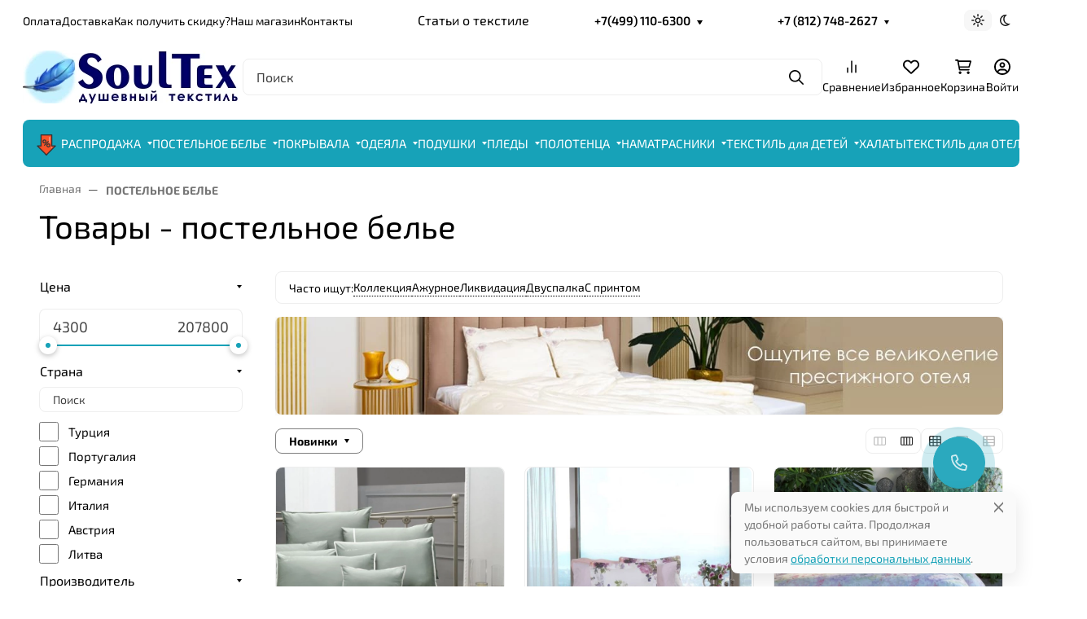

--- FILE ---
content_type: application/javascript
request_url: https://www.soultex.ru/wa-data/public/shop/themes/seller/assets/js/shop.theme.min.js?v2025.2.3.40
body_size: 21369
content:
(()=>{var e={4112:()=>{"use strict";!function(e){if(e(".filterext-filter__input").length){let t=function(e,t){let i=null;return function(){const a=arguments;clearTimeout(i),i=setTimeout((function(){e.apply(null,a)}),t)}},i=function(t){let i=t.selectionStart,a=t.selectionEnd;return function(t){e(t).focus(),t.setSelectionRange(i,a)}},a=null,n=t((function(t){t.readOnly=!0,e("#products-filters-form").trigger("submit"),a=i(t)}),500);e(document).on("input",".filterext-filter__input",(function(){n(this),e(this).val().length?e(".js-filterext-filter-clear").removeClass("is-hidden"):e(".js-filterext-filter-clear").addClass("is-hidden")})),e(document).on("click",".js-filterext-filter-clear",(function(){e(".filterext-filter__input").val(""),e(this).addClass("is-hidden"),e("#products-filters-form").trigger("submit")})),e(document).on("filterext_loaded",(function(){if(!a)return;let t=e(".filterext-filter__input").first();a(t.get(0))})),e(document).on("products_lazyload",(function(){e(".filterext-filter__input").prop("readOnly",!1)}))}}(jQuery)},6930:()=>{!function(e,t){var i=((i=function(t){var i=this;i.$wrapper=t.$wrapper,i.$products=i.$wrapper.find(".s-cart-product"),i.$services=i.$products.find(".s-product-services"),i.$form=i.$wrapper.find("form.s-cart-form"),i.$bonus=i.$wrapper.find("#s-affiliate-hint-wrapper"),i.$couponSection=e(".js-coupon-section"),i.$discount=i.$wrapper.find("#js-cart-discount"),i.$discountW=i.$discount.closest(".s-discount-wrapper"),i.$total=i.$wrapper.find("#js-cart-total"),i.price_pattern=t.price_pattern,i.error_class="has-error",i.activeClass="active",i.bindEvents()}).prototype.bindEvents=function(){var t=this,i=t.$wrapper,a=t.$products,n=t.$services;i.on("quantity.changed",".s-cart-product",(function(i,a){var n=e(this),r=n.data("xhr");r&&(r.abort(),r=null),a>0?(n.addClass("opacity-50"),r=t.changeProductQuantity(n,a).always((function(){n.data("xhr",null),n.removeClass("opacity-50")})),n.data("xhr",r)):t.deleteProduct(e(this))})),a.on("click",".js-delete-product",(function(){return t.deleteProduct(e(this).closest(".s-cart-product")),!1})),n.on("change","select",(function(){return t.onServiceChange(e(this)),!1})),n.on("change",'input[type="checkbox"]',(function(){return t.onServiceCheck(e(this)),!1})),i.on("click",".js-cancel-affiliate",(function(e){e.preventDefault(),t.useAffiliate(!1)})),i.on("click",".js-use-affiliate",(function(e){e.preventDefault(),t.useAffiliate(!0)})),t.$couponSection.on("click",".js-show-form",(function(e){e.preventDefault(),t.$couponSection.addClass("is-extended")})),i.on("click",".add-to-cart-link",(function(){return t.onAddToCart(e(this)),!1})),i.on("mouseenter",".b-products-images__nav",(function(){var i=e(this).parents(".b-products-images"),a=parseInt(e(this).data("step"));a!==parseInt(i.find(".b-products-images__nav.active").data("step"))&&t.changeImage(i,a)})),i.on("mouseleave",".b-products-images__nav",(function(){if(!0===e(this).data("return")){var i=e(this).parents(".b-products-images");t.changeImage(i,1)}}))},i.prototype.changeImage=function(e,t){var i=this,a=e.find(".b-products-images__image"),n=e.find(".b-products-images__nav"),r=e.find(".b-products-images__dot");a.removeClass(i.activeClass),n.removeClass(i.activeClass),r.removeClass(i.activeClass),e.find(`.b-products-images__image[data-step="${t}"]`).addClass(i.activeClass),e.find(`.b-products-images__nav[data-step="${t}"]`).addClass(i.activeClass),e.find(`.b-products-images__dot[data-step="${t}"]`).addClass(i.activeClass)},i.prototype.onAddToCart=function(t){var i=e.Deferred(),a=t.data("request-href"),n={html:1,product_id:t.data("product_id")};e.post(a,n,(function(e){i.resolve(e)}),"json"),i.done((function(e){"ok"===e.status&&location.reload()}))},i.prototype.onServiceCheck=function(t){var i=this,a=t.closest(".s-cart-product"),n=e.Deferred(),r=a.data("id"),s=t.is(":checked"),o=t.val(),d=e('[name="service_variant['+r+"]["+o+']"]'),c=t.closest(".s-service"),p={};a.addClass("opacity-50"),d.length&&(s?d.removeAttr("disabled"):d.attr("disabled","disabled")),s?(p={html:1,parent_id:r,service_id:o},d.length&&(p.service_variant_id=d.val()),e.post("add/",p,(function(e){n.resolve(e)}),"json"),n.done((function(e){c.data("id",e.data.id),a.find(".js-product-total").html(e.data.item_total),i.updateCart(a,e.data),a.removeClass("opacity-50")}))):(p={html:1,id:c.data("id")},e.post("delete/",p,(function(e){n.resolve(e)}),"json"),n.done((function(e){c.data("id",null),a.find(".js-product-total").html(e.data.item_total),i.updateCart(a,e.data),a.removeClass("opacity-50")})))},i.prototype.useAffiliate=function(t){var i=this.$form,a=e('<input type="hidden" name="use_affiliate" value="">');a.val(t?1:0),a.appendTo(i),i.submit()},i.prototype.onServiceChange=function(t){var i=this,a=t.closest(".s-cart-product"),n=e.Deferred(),r={html:1,id:t.closest(".s-service").data("id"),service_variant_id:t.val()};e.post("save/",r,(function(e){n.resolve(e)}),"json"),n.done((function(e){a.find(".js-product-total").html(e.data.item_total),i.updateCart(a,e.data)}))},i.prototype.updateCart=function(e,i){var a=this,n=i.total,r=i.count;a.$total.html(n),n&&r>=0&&t.apps.shop.cart&&t.apps.shop.cart.update({text:n,count:r}),i.discount?a.$discount.html("-"+i.discount):a.$discount.html(0),i.add_affiliate_bonus?a.$bonus.html(i.add_affiliate_bonus).show():a.$bonus.html("").hide()},i.prototype.changeProductQuantity=function(t,i,a){var n=this,r={html:1,id:t.data("id"),quantity:i};return e.post("save/",r,"json").done((function(e){t.find(".js-product-total").html(e.data.item_total),e.data.q&&a.set(e.data.q),e.data.error&&alert(e.data.error),n.updateCart(t,e.data)}))},i.prototype.deleteProduct=function(t){var i=this,a=e.Deferred(),n={html:1,id:t.data("id")};e.post("delete/",n,(function(e){a.resolve(e)}),"json"),a.done((function(e){0==e.data.count?location.reload():(t.remove(),i.updateCart(t,e.data))}))},i);t.init.shop.Cart=i;var a=e("#s-cart-page");if(a.length){let i=a.find(".s-quantity-section");i&&i.each((function(){let i=e(this).parents(".s-cart-product").data("product-id");new t.init.shop.Quantity({$wrapper:e(this),denominator:window.waTheme.products[`${i}`].denominator,step:window.waTheme.products[`${i}`].step,min:window.waTheme.products[`${i}`].min,max:window.waTheme.products[`${i}`].max,locales:window.waTheme.products[`${i}`].locales,currency:window.waTheme.products[`${i}`].currency})})),new window.waTheme.init.shop.Cart({$wrapper:a,price_pattern:window.waTheme.cart.price_pattern})}}(jQuery,window.waTheme)},8163:()=>{!function(e){var t=((t=function(e){this.$wrapper=e.$wrapper||!1,this.initCheckout()}).prototype.initCheckout=function(){},t);window.waTheme.init.shop.Checkout=t;var i=e(".s-checkout-page");i.length&&new window.waTheme.init.shop.Checkout({$wrapper:i})}(jQuery)},3726:()=>{!function(e,t){var i=function(e){return(i=function(e){var t=this;t.$wrapper=e.$wrapper,t.$units=t.$wrapper.find(".s-units-section"),t.$form=t.$wrapper.find("form"),t.is_locked=!1,t.initClass()}).prototype.initClass=function(){this.initRangeSlider(),this.bindEvents(),window.addEventListener("popstate",(function(e){location.reload()}))},i.prototype.initRangeSlider=function(){var t=this.$wrapper.find(".s-range-item"),i=function(e){return i=function(e){var t=this;t.$wrapper=e.$wrapper,t.$inputMin=e.$inputMin,t.$inputMax=e.$inputMax,t.min=e.min,t.max=e.max,t.left_value=e.left_value,t.right_value=e.right_value,t.move_class="is-move",t.active_class="is-active",t.$rangeWrapper=!1,t.$leftPoint=!1,t.$rightPoint=!1,t.$bar=!1,t.$activePoint=!1,t.left=0,t.right=100,t.range_left=!1,t.range_width=!1,t.initClass()},i.prototype.initClass=function(){var t=this;t.$rangeWrapper=e('<div class="s-range-slider"><div class="r-bar-wrapper"><span class="r-bar"></span><span class="r-point left"></span><span class="r-point right"></span></div></div>'),t.$leftPoint=t.$rangeWrapper.find(".r-point.left"),t.$rightPoint=t.$rangeWrapper.find(".r-point.right"),t.$barWrapper=t.$rangeWrapper.find(".r-bar-wrapper"),t.$bar=t.$rangeWrapper.find(".r-bar"),t.$wrapper.after(t.$rangeWrapper),t.changeRange(),t.bindEvents()},i.prototype.bindEvents=function(){var t=this,i=t.move_class,a=e(document),n=e("body"),r="user-select-none";function s(e){var i=t.$activePoint;t.$activePoint&&(i.hasClass(t.move_class)||i.addClass(t.move_class),t.prepareSetRange(e,i))}function o(){a.off("mousemove touchmove",s),a.off("mouseup touchend",o),n.removeClass(r),t.$activePoint&&(t.$activePoint.removeClass(i),t.$activePoint=!1),t.is_locked=!1,t.$wrapper.closest("form").trigger("change")}t.$rangeWrapper.on("mousedown touchstart",".r-point",(function(){t.$activePoint=e(this),t.range_left=t.$barWrapper.offset().left,t.range_width=t.$barWrapper.outerWidth(),n.addClass(r),a.on("mousemove touchmove",s),a.on("mouseup touchend",o)})),t.$inputMin.on("keyup",(function(){var i=e(this),a=parseInt(i.val());a>=0||(a=0),a<t.min&&(a=t.min),a>=t.max&&(a=.99*t.max),t.left_value=a,t.changeRange()})),t.$inputMax.on("keyup",(function(){var i=e(this),a=parseInt(i.val());a>=0||(a=t.max),a>t.max&&(a=t.max),a<=t.left_value&&(a=1.01*t.left_value),t.right_value=a,t.changeRange()})),t.$wrapper.closest("form").on("reset",(function(e){t.setRange(0,100,!0)}))},i.prototype.prepareSetRange=function(e,t){var i,a,n,r,s=this,o=t[0]==s.$leftPoint[0];"touchmove"==e.type&&(e.pageX=e.originalEvent.changedTouches[0].pageX,e.clientX=e.originalEvent.changedTouches[0].clientX),(i=(e.pageX||e.clientX)-s.range_left)<0?i=0:i>s.range_width&&(i=s.range_width),a=i/s.range_width*100;o?(n=0,r=s.right-7):(n=s.left+7,r=100),a<n?a=n:a>r&&(a=r),o?s.setRange(a,s.right):s.setRange(s.left,a)},i.prototype.setRange=function(e,t,i){var a=this,n=0,r=100;if(e&&e>=0&&e<r&&(n=e),t&&t>0&&t<=r&&t>n&&(r=t),a.left=n,a.right=r,a.$leftPoint.css("left",n+"%"),a.$rightPoint.css("left",r+"%"),!i){var s=a.max-a.min,o=a.min+a.left*s/100,d=a.min+a.right*s/100,c=a.min===parseInt(10*o)/10?null:parseInt(10*o)/10,p=a.max===parseInt(10*d)/10?null:parseInt(10*d)/10;a.$inputMin.val(c),a.$inputMax.val(p)}a.setBar()},i.prototype.setBar=function(){var e=this;e.$bar.css({width:Math.floor(e.right-e.left)+"%",left:e.left+"%"})},i.prototype.changeRange=function(){var e=this,t=e.left,i=e.right,a=e.max-e.min;e.left_value&&e.left_value>=e.min&&e.left_value<e.max&&(t=(e.left_value-e.min)/a*100),e.right_value&&e.right_value>t&&e.right_value<=e.max&&(i=(e.right_value-e.min)/a*100),e.setRange(t,i,!0)},i}(jQuery);t.each((function(){var t=e(this),a=t.find(".min"),n=t.find(".max"),r=+t.data("min"),s=+t.data("max"),o=+a.val(),d=+n.val();if(a.length&&n.length&&r>=0&&s>0){var c=new i({min:r,max:s,left_value:o,right_value:d,$wrapper:t,$inputMin:a,$inputMax:n});t.data("range_slider",c)}}))},i.prototype.bindEvents=function(){var t=this;function i(t,i){var a=Math.floor(t.data("min")),n=Math.ceil(t.data("max")),r=e(i).parents(".s-filter-group").find(".s-range-item"),s=r.find(".min"),o=r.find(".max"),d=r.data("range_slider");s.length&&o.length&&a>=0&&n>0&&(r.attr({"data-min":a,"data-max":n}),s.val("").attr("placeholder",a),o.val("").attr("placeholder",n),d&&(d.min=a,d.max=n,d.setRange(0,100,!0)))}t.$units.on("click",".s-units-section__btn",(function(){var a=t.$units.find('[name="unit"]'),n=e(this).data("id");n=void 0!==n?""+n:"",a.val(n),t.$units.find("button.btn").removeClass("active"),e(this).addClass("active"),i(e(this),this),t.onSubmit(t.$form)})),t.$units.on("click",".dropdown-item",(function(a){var n=e(this).closest(".s-units-section").find('[name="unit"]'),r=e(this).data("id"),s=e(this).text();t.$form.find("#js-filter-units-dropdown .dropdown-item").removeClass("text-theme"),e(this).addClass("text-theme"),e(this).parent().prev().text(s),r=void 0!==r?""+r:"",n.val(r),i(e(this),this),t.onSubmit(t.$form)})),t.$form.on("input",".s-filter-search input",(function(){const t=e(this),i=t.parents(".s-filter-wrapper"),a=i.find(".s-filter-search__clear"),n=t.val().toLowerCase().trim();n.length>0?a.removeClass("is-hidden"):a.addClass("is-hidden"),i.find(".s-filter-item").each((function(){const t=e(this).find(".form-check-label").text().toLowerCase(),i=e(this).find(".form-check-input").is(":checked");t.includes(n)||i?e(this).show():e(this).hide()}))})),t.$form.on("click",".s-filter-search__clear",(function(t){t.preventDefault(),t.stopPropagation();const i=e(this),a=i.closest(".s-filter-search").find("input");a.val(""),i.addClass("is-hidden");a.closest(".s-filter-wrapper").find(".s-filter-item").show()})),t.$form.on("submit change",(function(i){return i.preventDefault(),t.is_locked||t.onSubmit(e(this)),!1})),t.$form.on("reset",(function(i){setTimeout((function(){var i=t.$form.find("input[type=text]");i.length&&i.val("");var a=e("#js-filter-units-dropdown").find("[data-id='']");a.length&&a.trigger("click"),t.is_locked||t.onSubmit(t.$form,!0)}),0)})),t.$form.find(".js-filter-clear").on("click",(function(){if(event.preventDefault(),!t.is_locked){let i=1===t.$form.find(".s-filter-group.active").length;t.clearGroup(t.$form,e(this).parents(".s-filter-group"),i)}return!1})),e(document).on("click",".js-filter-reset",(function(){t.$form.trigger("reset")})),t.is_locked=!1},i.prototype.onSubmit=function(i,a=!1){var n=this,r=location.pathname,s=!1===a?i.serializeArray():[],o=e("#s-category-wrapper");s=function(t){var i=[];return t=function(t){var i=[];let a=new URLSearchParams(window.location.search),n=["order","sort","sort_unit"];return e.each(n,(function(e,t){a.has(t)&&i.push({name:t,value:a.get(t)})})),e.each(t,(function(e,t){var a=t.name,n="[unit]";a.substr(-n.length)===n?r(a.substr(0,a.length-n.length))&&i.push(t):i.push(t)})),i;function r(i){var a=!1;return e.each(t,(function(e,t){if((t.name===i+"[min]"||t.name===i+"[max]")&&t.value.length)return a=!0,!0})),a}}(t),e.each(t,(function(e,t){t.value&&i.push(t.name+"="+t.value)})),i.join("&")}(s);o.find(".s-products-list").addClass("is-loading user-select-none pe-none"),o.find(".s-products-list").append('<div class="b-products-spinner position-absolute start-50 translate-middle">\n                            <div class="spinner-border text-gray-500" role="status">\n                              <span class="visually-hidden">Loading...</span>\n                            </div>\n                          </div>'),e.get(r,s).always((function(){n.is_locked=!1})).done((function(i){if(o.length){let a=e("<div></div>").html(i),r=a.find(".s-products-wrapper"),s=(a.find(".s-products-list"),a.find(".s-paging-wrapper"),a.find(".s-category-empty"));s.length?(0===o.find(".s-category-empty").length&&s.appendTo(o),o.find(".s-products-list").addClass("d-none"),o.find(".s-paging-wrapper").addClass("d-none")):(o.find(".s-category-empty").remove(),o.find(".s-products-wrapper").length?o.find(".s-products-wrapper").replaceWith(r):r.appendTo(o),n.$wrapper.hasClass("b-category-filters"),new window.waTheme.init.shop.ProductsInit,t.init.site.ImageLazyLoad.update())}"pushState"in window.history&&history.pushState({reload:!0},"",location.origin+location.pathname+"?"+s),e(document).trigger("products_lazyload")})),""!==s&&"?"!==s&&"unit=0"!==s||(a=!0),n.checkFilterGroup(i,i.serializeArray(),a)},i.prototype.checkFilterGroup=function(e,t,i){var a=!0,n="active";if(e.find(".s-filter-group").removeClass(n),i)return e.find("button:reset").addClass("d-none"),void this.$wrapper.parents(".offcanvas").find(".js-filter-reset").addClass("d-none");t.forEach((function(t){""===t.value?"price_min"!==t.name&&"price_max"!==t.name||!0!==a?e.find(`.s-filter-group.${t.name.replace("[]","")}`).removeClass(n):e.find(".s-filter-group.price").removeClass(n):"price_min"===t.name||"price_max"===t.name?(a=!1,e.find(".s-filter-group.price").addClass(n)):e.find(`.s-filter-group.${t.name.replace("[]","").replace("[min]","").replace("[max]","")}`).addClass(n)})),e.find("button:reset").removeClass("d-none"),this.$wrapper.parents(".offcanvas").find(".js-filter-reset").removeClass("d-none")},i.prototype.clearGroup=function(t,i,a=!1){i.removeClass("active"),i.find(".s-range-item").each((function(){e(this).find(".min").val("").trigger("keyup"),e(this).find(".max").val("").trigger("keyup")})),i.find('input[type="checkbox"]').each((function(){e(this).prop("checked",!1)})),i.find('input[type="radio"]').each((function(){var t=e(this).attr("id");"Any"===t.substr(t.length-3)&&e(this).prop("checked",!0)})),this.onSubmit(t,a)},i}(e),a=function(e){return(a=function(e={}){var t=this;t.$wrapper=e.$wrapper,t.loader='<div class="b-products-spinner position-absolute start-50 translate-middle">\n                                <div class="spinner-border text-gray-500" role="status">\n                                    <span class="visually-hidden">Loading...</span>\n                                </div>\n                           </div>',t.init()}).prototype.init=function(){this.bindEvents()},a.prototype.bindEvents=function(){var t=this;t.$wrapper.on("click",".js-products-set-sort",(function(i){i.preventDefault(),t.onChangeSorting(e(this),!0),e(this).parents(".s-sorting-list").find(".dropdown-item").removeClass("active"),e(this).parents(".s-sorting-list").find(".s-sort-active__text").text(e(this).text()),e(this).addClass("active")})),t.$wrapper.on("click",".js-products-set-view",(function(i){i.preventDefault(),t.onChangeSorting(e(this),!1),e(this).parents(".b-category-views__type").find(".b-category-views__button").removeClass("active"),e(this).addClass("active")})),t.$wrapper.on("click",".js-products-set-grid-view",(function(i){i.preventDefault(),t.onChangeSorting(e(this),!1),e(this).parents(".b-category-views__grid").find(".b-category-views__button").removeClass("active"),e(this).addClass("active")}))},a.prototype.onChangeSorting=function(i,a){var n=this,r=e("#s-category-wrapper"),s=a?function(e){let t=new URLSearchParams(e),i=new URLSearchParams(window.location.search);i.set("sort",t.get("sort")),null!==t.get("order")?i.set("order",t.get("order")):i.delete("order");null!==t.get("sort_unit")?i.set("sort_unit",t.get("sort_unit")):i.delete("sort_unit");return"?"+i.toString()}(i.attr("href")):new URL(window.location.href),o=function(e){let t=new URLSearchParams(e);return"price"===t.get("sort")||"base_price"===t.get("sort")}(s),d=!a&&i.data("view"),c=!a&&i.data("view-grid");r.find(".s-products-list").addClass("is-loading"),r.find(".s-products-list").addClass("is-loading user-select-none pe-none"),r.find(".s-products-list").append(n.loader),"grid"!==d?n.$wrapper.find(".b-category-views__grid").removeClass("is-active"):n.$wrapper.find(".b-category-views__grid").addClass("is-active"),!1===a&&(e.cookie("products-view",d,{expires:365,path:"/"}),void 0!==c&&e.cookie("products-view-grid",c,{expires:365,path:"/"})),e.get(s).done((function(i){if(r.length){let n=e("<div></div>").html(i),d=n.find(".s-products-wrapper"),c=n.find(".s-category-empty");c.length?(0===r.find(".s-category-empty").length&&c.appendTo(r),r.find(".s-products-list").addClass("d-none"),r.find(".s-paging-wrapper").addClass("d-none")):(r.find(".s-category-empty").remove(),r.find(".s-products-wrapper").replaceWith(d),o?r.find(".js-sorting-units-dropdown").removeClass("is-hidden"):r.find(".js-sorting-units-dropdown").addClass("is-hidden"),e(".s-category-filters").hasClass("b-category-filters"),new window.waTheme.init.shop.ProductsInit,t.init.site.ImageLazyLoad.update()),a&&"pushState"in window.history&&history.pushState({reload:!0},"",location.origin+location.pathname+s),e(document).trigger("products_lazyload")}}))},a}(e),n=function(e){return(n=function(t){var i=this;i.$wrapper=t.$wrapper,i.$type_toggle=i.$wrapper.find("button.dropdown-toggle"),i.$products=e(".s-compare-products .s-product-wrapper"),i.type="all_types",i.diff=void 0,i.loader='<div class="b-products-spinner position-absolute start-50 translate-middle">\n                                <div class="spinner-border text-gray-500" role="status">\n                                    <span class="visually-hidden">Loading...</span>\n                                </div>\n                           </div>',i.init()}).prototype.init=function(){var t=this;t.productsEqualHeight(),t.$wrapper.on("click",".js-compare-type-filter",(function(){t.updateToggle(e(this)),t.updateProducts(e(this))})),t.$wrapper.on("change",".js-compare-diff-filter",(function(){t.diff=e(this).attr("checked"),t.sameToggle()})),t.$wrapper.on("click",".js-reset-compare",(function(t){t.preventDefault(),e.cookie("shop_compare",null,{path:"/"}),location.href=location.href.replace(/compare\/.*/,"compare/")})),t.$wrapper.on("click",".js-remove-button",(function(i){i.preventDefault();var a=e(this).closest(".s-product-wrapper"),n=a.data("product-type"),r=a.data("product-id");r&&(t.removeProduct(r,n),t.updateProducts(e(this)))}))},n.prototype.productsEqualHeight=function(){var t=e(".s-compare-products");t.find(".swiper-wrapper > .swiper-slide:first-child .b-products-grid-compare-features__feature").each((function(){var i=e(this).data("index"),a=e(this).outerHeight(),n=t.find(`.b-products-grid-compare-features__feature[data-index="${i}"]`);n.each((function(){e(this).outerHeight()>a&&(a=e(this).outerHeight())})),e(this).css("height",a),n.css("height",a)}))},n.prototype.updateToggle=function(e){var t=e.html(),i="active";this.$wrapper.find(".js-compare-type-filter").removeClass(i),e.addClass(i),this.$type_toggle.html(t)},n.prototype.sameToggle=function(){var e=this.$wrapper.find(".b-products-grid-compare-features__feature.same");"checked"===this.diff?e.hide():e.show()},n.prototype.updateProducts=function(i){var a=this,n=e(".s-compare-products"),r=i.data("href");n.find(".s-products-list").addClass("is-loading"),n.find(".s-products-list").addClass("is-loading user-select-none pe-none"),n.find(".s-products-list").append(a.loader),e.get(r).done((function(i){if(n.length){let r=e("<div></div>").html(i),s=r.find(".s-compare-empty");s.length?a.$wrapper.replaceWith(s):(n.replaceWith(r.find(".s-compare-products")),new window.waTheme.init.shop.ProductsInit,new window.waTheme.init.site.Swiper,t.init.site.ImageLazyLoad.update(),a.productsEqualHeight(),a.sameToggle()),e(document).trigger("products_lazyload")}}))},n.prototype.removeProduct=function(i,a){var n=this,r=e.cookie("shop_compare");r=r?r.split(","):[];var s=e.inArray(i+"",r);-1!==s&&r.splice(s,1),r.length>0?e.cookie("shop_compare",r.join(","),{expires:30,path:"/"}):e.cookie("shop_compare",null,{path:"/"}),t.apps.shop.compare.update();var o=parseInt(n.$wrapper.find('.js-compare-type-filter[data-type="all_types"] .b-compare-filter__count').text())-1,d=parseInt(n.$wrapper.find(`.js-compare-type-filter[data-type="${a}"] .b-compare-filter__count`).text())-1;if(d>0)n.$type_toggle.find(".b-compare-filter__count").text(d),n.$wrapper.find('.js-compare-type-filter[data-type="all_types"] .b-compare-filter__count').text(o),n.$wrapper.find(`.js-compare-type-filter[data-type="${a}"] .b-compare-filter__count`).text(d);else{n.$wrapper.find('.js-compare-type-filter[data-type="all_types"]').addClass("active"),n.$wrapper.find('.js-compare-type-filter[data-type="all_types"] .b-compare-filter__count').text(o),n.$wrapper.find(`.js-compare-type-filter[data-type="${a}"]`).addClass("is-hidden");var c=n.$wrapper.find('.js-compare-type-filter[data-type="all_types"]').html();n.$type_toggle.html(c)}},n}(jQuery),r=function(e){return(r=function(e){var t=this;t.$wrapper=e.$wrapper,t.$cartItem=t.$wrapper.find(".b-product-added-modal__item"),t.data={id:t.$wrapper.find(".b-product-added-modal__item").data("item-id"),html:!0},t.bindEvents()}).prototype.bindEvents=function(){var e=this;e.$wrapper.on("change",".b-product-added-modal__item .js-quantity-field",(function(t){t.preventDefault(),e.updateQuantity()}))},r.prototype.updateQuantity=function(){var t=this;t.data.quantity=t.$wrapper.find(".js-quantity-field").val(),e.post(window.waTheme.cart_save,t.data,(function(e){e&&e.data&&(e.data.error?t.$cartItem.find(".b-product-added-modal__item-quantity").html(e.data.q):t.$cartItem.find(".b-product-added-modal__item-quantity").html(t.data.quantity),t.$cartItem.find(".b-product-added-modal__item-total").html(e.data.item_total),t.$wrapper.find(".b-product-added-modal__cart-count").html(e.data.count+" "+window.waTheme.plurals(e.data.count,[`${window.waTheme.locale.product[0].substring(2)}`,`${window.waTheme.locale.product[1].substring(2)}`,`${window.waTheme.locale.product[2].substring(2)}`])),t.$wrapper.find(".b-product-added-modal__cart-total").html(e.data.total))}))},r}(e);t.init.shop.ProductsFilter=i,t.init.shop.ProductsActions=a,t.init.shop.ComparePage=n,t.init.shop.ProductsModal=r;let s=e(".s-category-filters");s.length&&new window.waTheme.init.shop.ProductsFilter({$wrapper:s});let o=e(".s-sorting-wrapper");o.length&&new window.waTheme.init.shop.ProductsActions({$wrapper:o});let d=e("#js-compare-page");d.length&&new t.init.shop.ComparePage({$wrapper:d}),""!==window.waTheme.themesettings.settings.common__targets_ya_id.value&&(""!==window.waTheme.themesettings.settings.common__targets_ya_add2cart.value&&e(document).on("update_cart_counter",(()=>{"function"==typeof ym&&ym(window.waTheme.themesettings.settings.common__targets_ya_id.value,"reachGoal",`${window.waTheme.themesettings.settings.common__targets_ya_add2cart.value}`)})),""!==window.waTheme.themesettings.settings.common__targets_ya_add2compare.value&&e(document).on("update_compare_counter",(()=>{"function"==typeof ym&&ym(window.waTheme.themesettings.settings.common__targets_ya_id.value,"reachGoal",`${window.waTheme.themesettings.settings.common__targets_ya_add2compare.value}`)})),""!==window.waTheme.themesettings.settings.common__targets_ya_add2wishlist.value&&e(document).on("update_wishlist_counter",(()=>{"function"==typeof ym&&ym(window.waTheme.themesettings.settings.common__targets_ya_id.value,"reachGoal",`${window.waTheme.themesettings.settings.common__targets_ya_add2wishlist.value}`)})))}(jQuery,window.waTheme)},4390:()=>{!function(e){"use strict";var t=(jQuery,(t=function(e){var t=this;t.$wrapper=e.$wrapper,t.$wa_order_cart=t.$wrapper.find("#js-order-cart"),t.$commentSection=t.$wrapper.find(".wa-comment-section"),t.initClass()}).prototype.initClass=function(){var e=this;e.$wrapper.on("click",".js-clear-cart",(function(){var t=e.$wa_order_cart.data("controller");t?t.clear({confirm:!0}).then((function(){location.reload()})):alert("Error")}))},t);window.ShopOrderPage=t;var i=e("#js-checkout-order-page");i.length&&new window.ShopOrderPage({$wrapper:i})}(jQuery)},929:()=>{!function(e){var t=function(e){return(t=function(t){var i=this;i.$wrapper=t.$wrapper,i.$filters=i.$wrapper.find(".js-orders-filter"),i.$orders=e(".s-orders-list .s-order-section"),i.filterClasslist=[],i.init()}).prototype.init=function(){var t=this;t.$wrapper.on("click",".js-orders-filter",(function(){t.updateToggle(e(this)),t.updateClasslist(),t.update()}))},t.prototype.updateToggle=function(e){var t=e.parents(".b-orders-filter__item").find("button.dropdown-toggle"),i=e.parent(".dropdown-menu").find("button"),a=e.text(),n="active";i.removeClass(n),e.addClass(n),t.html(a)},t.prototype.updateClasslist=function(t){var i=this;i.filterClasslist=[],i.$filters.each((function(){var t=e(this).data("filter");e(this).hasClass("active")&&"all"!==t&&i.filterClasslist.push(e(this).data("filter"))}))},t.prototype.update=function(){var t=this;if(t.filterClasslist.length){var i=t.filterClasslist.join(" ");t.$orders.each((function(){e(this).hasClass(i)?e(this).removeClass("is-hidden"):e(this).addClass("is-hidden")}))}else t.$orders.removeClass("is-hidden")},t}(jQuery);window.waTheme.init.shop.OrdersFilter=t;var i=e("#js-orders-filter").removeAttr("id");i.length&&new window.waTheme.init.shop.OrdersFilter({$wrapper:i})}(jQuery)},8223:()=>{!function(e,t){var i=function(e){return(i=function(e){var t=this;t.$wrapper=e.$wrapper,t.section_class=e.$section,t.skus_features_html=e.skus_features_html,t.init()}).prototype.init=function(){this.initFeaturesSection()},i.prototype.initFeaturesSection=function(){var t=this,i=t.$wrapper.find(`.${t.section_class}`);t.$wrapper.on("product_sku_changed",(function(a,n){var r=t.skus_features_html[n]?t.skus_features_html[n]:"";i.html(r),r?i.show():i.hide(),function(t){var i="sku",a=s(window.location.search.substring(1));t?a[i]=t:delete a[i];var n=o(a),r=location.origin+location.pathname+n+location.hash;"function"==typeof history.replaceState&&history.replaceState(null,document.title,r);function s(t){var i={};return t=t.split("&"),e.each(t,(function(e,t){if(t){var a=t.split("=");i[decodeURIComponent(a[0])]=decodeURIComponent(a[1]?a[1]:"")}})),i}function o(t){var i="",a=[];return e.each(t,(function(e,t){a.push(encodeURIComponent(e)+"="+encodeURIComponent(t))})),a.length&&(i="?"+a.join("&")),i}}(n)}))},i}(e);t.init.shop.initProductPage=function(e){return new i(e)};var a=e("#js-product-page");if(a.length){let e=window.waTheme.product_features;for(const i in e)t.init.shop.initProductPage({$wrapper:a,$section:e[i].wrapper,skus_features_html:e[i].features})}}(jQuery,window.waTheme)},3632:()=>{!function(e,t){var i=function(e){return(i=function(e){var t=this;t.$wrapper=e.$wrapper,t.$form=t.$wrapper.find("form:first"),t.$skus=t.$form.find(".s-skus-wrapper"),t.$services=t.$form.find(".s-services-wrapper"),t.$footer=t.$form.find(".s-product-footer"),t.$button=t.$form.find("button[type=submit]"),t.$button_checkout=t.$form.find(".js-checkout-link"),t.$price=t.$form.find(".js-product-price"),t.$comparePrice=t.$form.find(".js-compare-price"),t.$base_price=t.$form.find(".js-product-base-price"),t.$stock_base_ratio=t.$form.find(".js-stock-base-ratio"),t.$zero_price=t.$form.find(".js-product-price-zero"),t.$affiliate_points=t.$form.find(".js-product-affiliate"),t.$stock_total_ratio=t.$form.find(".js-stock-total-ratio"),t.$stock_total_quantity=t.$form.find(".js-stock-total-quantity"),t.$total_price=t.$form.find(".js-product-total-price"),t.$savings=t.$form.find(".b-product-savings"),t.$page=t.$wrapper.parents("#js-product-page"),t.is_dialog=e.is_dialog||!1,t.dialog=t.is_dialog?t.$form.closest(".s-dialog-wrapper").data("dialog"):null,t.currency=e.currency,t.currency_info=e.currency_info,t.services=e.services,t.features=e.features,t.locales=e.locales,t.product=e.product,t.skus=t.product.skus,t.notification=window.waTheme.themesettings.settings.apps__shop_common_product_added_notification_type_buttons.value,t.add_by_quantity=window.waTheme.themesettings.settings.product__common_add_by_quantity.value,t.$quantity=t.$form.find(".js-quantity-field"),t.quantity_controller=t.$quantity.data("controller"),t.$quantity_section=t.quantity_controller.$wrapper,t.thumbs=t.is_dialog?"productThumbsSwiperDialog":"productThumbsSwiper",t.main=t.is_dialog?"productMainSwiperDialog":"productMainSwiper",t.ignore_stock_count=e.ignore_stock_count,t.fractional_config=function(e){e?(e.frac_enabled="1"===e.frac_enabled,e.stock_units_enabled="1"===e.stock_units_enabled,e.base_units_enabled="1"===e.base_units_enabled):e={};return e}(e.fractional_config),t.units=e.units,t.sku_id=t.product.sku_id,t.sku=t.skus[t.sku_id],t.price=parseFloat(t.$price.data("price")),t.compare_price=parseFloat(t.$comparePrice.data("compare-price")),t.initProduct()}).prototype.initProduct=function(){var t=this;t.bindEvents(),t.initSubmit(),t.initSwiper(),function(){var i=t.$form.find(".js-sku-feature:first");if(i.length){var a=t.$form.find(".s-options-wrapper .active");a.length?a.trigger("click"):function(i){var a=t.$form.find(".s-options-wrapper");if(a.find("select").length)i.change();else{var n=s(r(a.find(".inline-select")));function r(t){var i=[];return e.each(t,(function(){var t=e(this).find("a"),a=[];e.each(t,(function(){var t=e(this),i=t.data("sku-id");a.push({id:i,$link:t})})),i.push(a)})),i}function s(t){function i(e){var t=n(e),i=o(t.id),a=!1;return i&&(a={sku:i,$links:t.$links}),a}function a(e,t){if(!e.length)return i(t);t=t||[];for(var n=e[0],r=e.slice(1),s=0;s<n.length;s++){var o=t.slice();o.push(n[s]);var d=a(r,o);if(d)return d}return null}return a(t);function n(t){var i=[],a=[];return e.each(t,(function(e,t){i.push(t.id),a.push(t.$link)})),{id:i.join(""),$links:a}}}function o(e){var i=!1;if(t.features.hasOwnProperty(e)){var a=t.features[e];a.available&&(i=a)}return i}n&&e.each(n.$links,(function(){e(this).click()}))}}(i)}else{var n=(r=t.$skus.find("input[type=radio]"),s=!1,e.each(r,(function(){var t=e(this),i=!(t.attr("disabled")&&"disabled"===t.attr("disabled")),a=t.attr("checked")&&"checked"===t.attr("checked");!i||s&&!a||(s=t)})),s);n?n.trigger("change"):("1"===t.add_by_quantity&&t.productInCart(),t.updatePrice())}var r,s}(),t.productsViewed(),t.initActiveTab()},i.prototype.bindEvents=function(){var t=this;t.$services.find("input[type=checkbox]").on("click",(function(){t.onServiceClick(e(this))})),t.$services.find(".service-variants").on("change",(function(){t.updatePrice()})),t.$form.find(".inline-select a").on("click",(function(i){i.preventDefault(),t.onSelectClick(e(this))})),t.$form.find(".inline-select a").on("mouseleave",(function(t){e("body").children(".tooltip").remove()})),t.$skus.find("input[type=radio]").on("change",(function(){"checked"===e(this).attr("checked")&&t.onSkusClick(e(this))})),t.$form.find(".js-sku-feature").change((function(){t.onSkusChange(e(this))})),e(".nav-tabs button.nav-link").on("click",(function(){window.history.pushState(null,null,`#${e(this).attr("id")}`)})),e(".js-bootstrap-tab").on("click",(function(){var t=e(this).attr("href");t&&"#"!==t&&e(t).click()})),"1"===t.add_by_quantity&&t.$quantity_section.on("quantity.field.change",(function(e,i,a){e.preventDefault(),t.updateCart(i,a)})),e(".js-products-images-tile").on("click",(function(){e(this).parents(".b-product-images--tile").find(".b-product-images__tile-item.is-hidden").removeClass("is-hidden"),e(this).remove()})),t.$form.on("click",".js-increase",(function(e){t.updatePrice()})),t.$form.on("click",".js-decrease",(function(e){t.updatePrice()})),t.$form.on("change",(function(){t.updatePrice()})),e(".js-product-submit").on("click",(function(){var i=e(this);t.$form.submit(),i.attr("disabled",!0)})),e(document).on("theme_product_adding",(function(t){e(".js-product-submit").attr("disabled",!0)})),e(document).on("theme_product_add",(function(t){var i=e(".js-product-submit");i.attr("disabled",!1),i.addClass("is-added"),i.removeClass("btn-theme").addClass("btn-outline-theme"),i.html(window.waTheme.locale.added_to_cart)})),t.$page.on("click",".js-product-description-uncut",(function(){t.$page.find(".s-product-description.s-product-description--cut").css("max-height","unset"),t.$page.find(".s-product-description").removeClass("s-product-description--cut"),e(this).remove()}))},i.prototype.initActiveTab=function(){var t=window.location.hash;t&&e(t).length&&e(t).click()},i.prototype.productInCart=function(){var t=this;e.get(`${window.waTheme.cart_url}?update_items=1`,(function(t){e("body").append(t)}));let i=0;for(const e in window.waTheme.cart_items)window.waTheme.cart_items[e].sku_id===t.sku.id&&(i=window.waTheme.cart_items[e].quantity);t.quantity_controller.update({step:t.sku.order_count_step,min:t.sku.order_count_min,max:!t.ignore_stock_count&&t.sku.count>0?t.sku.count:0}),t.quantity_controller.value!==i&&t.quantity_controller.update({value:i}),t.productChangeButton(i)},i.prototype.productChangeButton=function(e){var t=this;e>0?(t.$button.addClass("d-none btn-outline-theme").removeClass("btn-theme"),t.$button_checkout.removeClass("d-none"),t.$quantity_section.removeClass("d-none")):(t.$button.removeClass("d-none btn-outline-theme").addClass("btn-theme"),t.$button_checkout.addClass("d-none"),t.$quantity_section.addClass("d-none"))},i.prototype.updateCart=function(i,a=!1){var n=this;let r=[];for(const e in window.waTheme.cart_items)window.waTheme.cart_items[e].sku_id===n.sku.id&&(r=window.waTheme.cart_items[e]);let s={id:r.id,html:1,quantity:i};e.post(window.waTheme.cart_url+"delete/",s,(function(r){"ok"===r.status&&(0===i&&!1===a?(e.get(`${window.waTheme.cart_url}?update_items=1`,(function(t){e("body").append(t)})),t.apps.shop.cart.update(r.data),n.productChangeButton(i)):n.$form.submit())}))},i.prototype.initSubmit=function(){var i=this,a=i.$form,n=!1,r=0;a.on("submit",(function(s){s.preventDefault(),function(a,s){if(!n){n=!0;var o=a.attr("action")+"?items=1&html=1",d=a.serialize();let r=a.serializeArray(),f=null;for(const e in r)"sku_id"===r[e].name&&(f=r[e].value);if(i.is_dialog)var c=i.$wrapper.find(".s-product-name").html(),p=i.$wrapper.find(".b-product-images__main .swiper-wrapper .swiper-slide:first-child").html();else{c=i.$page.data("product-name");if(i.$page.find(".b-product-images__main .swiper-wrapper").length)p=i.$page.find(".b-product-images__main .swiper-wrapper .swiper-slide:first-child").html();else p=i.$page.find(".b-product-images--tile .b-product-images__tile-item:first-child .b-product-images__tile-link").html()}let h=`<a class="b-products-toast d-flex" href="${window.waTheme.checkout_url}">\n                            <div class="b-products-toast__image">\n                               ${p}\n                            </div>\n                            <div class="ms-3">\n                                <div class="fs-md fw-bold mb-1 text-dark">\n                                    ${window.waTheme.locale.product_added_to_cart}\n                                </div>\n                                <div class="fs-sm mb-1">\n                                    <span class="text-dark">${c}</span>\n                                </div>\n                                <div class="link-theme fs-sm">\n                                    ${window.waTheme.locale.go_to_cart}\n                                </div>\n                            </div>\n                        </a>`;var l=e.post(o,d,(function(a){if("ok"===a.status){if(i.is_dialog)e("#s-dialog-wrapper").trigger("addedToCart");if(a.data){var n=a.data.count;if(a.data.total&&n>=0&&t.apps.shop.cart.update(a.data),void 0===s&&"1"===i.add_by_quantity&&(i.notification="hide"),"toast"===i.notification){new window.waTheme.init.site.Toast({html:h})}else"modal"===i.notification&&e.get(window.waTheme.cart_url+`?item_id=${a.data.item_id}&modal=1`,(function(i){new window.waTheme.init.site.Dialog({html:i});var a=e(".b-product-added-modal .b-product-added-modal__item").data("product-id");new window.waTheme.init.shop.ProductsModal({$wrapper:e(".b-product-added-modal")}),new t.init.shop.Quantity({$wrapper:e(".b-product-added-modal .s-quantity-section"),denominator:window.waTheme.products[`${a}`].denominator,step:window.waTheme.products[`${a}`].step,min:window.waTheme.products[`${a}`].min,max:window.waTheme.products[`${a}`].max,locales:window.waTheme.products[`${a}`].locales,currency:window.waTheme.products[`${a}`].currency})}));e.get(`${window.waTheme.cart_url}?update_items=1`,(function(t){e("body").append(t)})),e(document).trigger("theme_product_add"),"1"===i.add_by_quantity&&i.productChangeButton(1)}a.data.error&&alert(a.data.error)}else"fail"===a.status&&alert(a.errors)}),"json").always((function(){n=!1}));u()}function u(){var t=i.$form.find(".js-submit-button"),a=300,n="is-added";t.attr("disabled",!0),e(document).trigger("theme_product_adding"),l.then((function(i){"ok"===i.status&&(t.addClass(n),t.removeClass("btn-theme").addClass("btn-outline-theme"),t.find(".spinner-text").html(window.waTheme.locale.added_to_cart),clearTimeout(r),r=setTimeout((function(){e.contains(document,t[0])&&t.attr("disabled",!1)}),a))}))}}(a,s.originalEvent)}))},i.prototype.initSwiper=function(){var i=this,a=i.is_dialog?".s-product-dialog":".s-product-page",n=window.waTheme.themesettings.settings.product__common_images_thumbs_type_buttons.value,r={};null!==document.querySelector(`${a} .b-product-images__thumbs`)&&(window[i.thumbs]=new Swiper(`${a} .b-product-images__thumbs > .swiper`,{lazy:{loadPrevNext:!0},spaceBetween:5,slidesPerView:3,direction:n,navigation:{nextEl:"#product-thumbs-next",prevEl:"#product-thumbs-prev"},breakpoints:{768:{slidesPerView:5},992:{slidesPerView:"vertical"===n?6:3},1200:{slidesPerView:"vertical"===n?6:4},1400:{slidesPerView:"vertical"===n?6:5}}}),r={thumbs:{swiper:window[i.thumbs]}}),window[i.main]=new Swiper(`${a} .b-product-images__main > .swiper`,{lazy:{loadPrevNext:!0,loadPrevNextAmount:10},navigation:{nextEl:".swiper-button-next",prevEl:".swiper-button-prev"},pagination:{el:".swiper-pagination",dynamicBullets:!0},on:{slideChange:function(t){if("1"===window.waTheme.themesettings.settings.product__common_change_sku_on_image.value&&"1"===window.waTheme.license.is_premium){let i=t.slides[t.activeIndex];if(void 0!==i){let t=i.getAttribute("data-image-id");if(null!==t){let i=e(".s-skus-wrapper").find(`input[data-image-id="${t}"]`);i.length&&i.click()}}}}},...r}),i.is_dialog&&t.init.site.ImageLazyLoad.update()},i.prototype.onSkusChange=function(){var t=this,i=t.$form,n=c(),r=t.features[n];if("1"===window.waTheme.plugins.hideskus&&void 0!==e.hideskusPlugin&&!e.hideskusPlugin.start(this,n))return!1;let s=window.waTheme.themesettings.settings.product__common_skus_available_type_buttons.value;"none"!==s&&"1"===window.waTheme.license.is_premium&&(s="hide"===s?"blocked":s,i.find(".js-sku-feature").each((function(){var i=e(this);e(this).parent(".inline-select").find("a").each((function(){var a=c(i.data("feature-id"),e(this).data("value")),n=t.features[a];n&&n.available?("disabled"!==s&&"blocked"!==s||e(this).removeClass("btn-cross"),"blocked"===s&&e(this).removeClass("disabled").attr("aria-disabled",!1)):("disabled"!==s&&"blocked"!==s||e(this).addClass("btn-cross"),"blocked"===s&&e(this).addClass("disabled").attr("aria-disabled",!0))}))})));var o=null;if(r){var d=!1;try{d=t.skus[r.id].sku}catch(e){}t.sku_id=o=r.id,t.sku=t.skus[t.sku_id],"1"===t.add_by_quantity?t.productInCart():t.quantity_controller.update({step:t.sku.order_count_step,min:t.sku.order_count_min,max:!t.ignore_stock_count&&t.sku.count>0?t.sku.count:0}),a(d),t.updateSkuServices(r.id),t.changeImage(r.image_id),r.available?t.toggleAvailable(!0,t.sku,r.id):t.toggleAvailable(!1,t.sku,r.id),r.compare_price=r.compare_price?r.compare_price:0,t.updatePrice()}else t.toggleAvailable(!1,t.sku);function c(t,a){var n="";return i.find(".js-sku-feature").each((function(){var i=e(this);t&&t===i.data("feature-id")?n+=i.data("feature-id")+":"+a+";":n+=i.data("feature-id")+":"+i.val()+";"})),n}t.$form.trigger("product_sku_changed",[o,r])},i.prototype.onSkusClick=function(e){var t=this,i=e.val(),n=(e.data("price"),e.data("compare-price"),e.data("image-id")),r=e.next("label").text(),s=t.skus[i]?t.skus[i]:null;if(!s)return alert("SKU ERROR"),!1;t.sku_id=i,t.sku=s,e.parents(".s-skus-wrapper").find(".s-skus-wrapper__dropdown-name").html(r),e.parent(".dropdown-item").addClass("is-active"),"1"===t.add_by_quantity?t.productInCart():t.quantity_controller.update({step:t.sku.order_count_step,min:t.sku.order_count_min,max:!t.ignore_stock_count&&t.sku.count>0?t.sku.count:0}),a(s.sku),t.changeImage(n),t.toggleAvailable(!e.data("disabled"),s,i),t.updateSkuServices(i),t.updatePrice(),t.$form.trigger("product_sku_changed",[i,s])},i.prototype.onSelectClick=function(e){var t=e.closest(".inline-select"),i=e.parents(".s-option").find(".js-skus-selected-value"),a=e.data("sku-text"),n=e.data("value"),r="active";t.find("a.active").removeClass(r),e.addClass(r),t.find(".js-sku-feature").val(n).change(),i.text(a)},i.prototype.onServiceClick=function(e){var t=this.$form.find('select[name="service_variant['+e.val()+']"]');t.length&&(e.is(":checked")?t.removeAttr("disabled"):t.attr("disabled","disabled")),this.updatePrice()},i.prototype.currencyFormat=function(e,t){var i,a,n=this.currency_info,r=n.frac_digits,s=n.decimal_point,o=n.thousands_sep;isNaN(r=Math.abs(r))&&(r=2),void 0===s&&(s=","),void 0===o&&(o="."),(a=(i=parseInt(e=(+e||0).toFixed(r))+"").length)>3?a%=3:a=0,e=(a?i.substr(0,a)+o:"")+i.substr(a).replace(/(\d{3})(?=\d)/g,"$1"+o)+(r&&e-i?s+Math.abs(e-i).toFixed(r).replace(/-/,0).slice(2):"");var d=t?n.sign:n.sign_html;return n.sign_position?e+n.sign_delim+d:d+n.sign_delim+e},i.prototype.serviceVariantHtml=function(i,a,n){var r=t.formatPrice(n,{currency:this.currency,html:!1});return e('<option data-price="'+n+'" value="'+i+'"></option>').text(a+" (+"+r+")")},i.prototype.updateSkuServices=function(e){var i=this,a=i.$form;for(var n in i.services[e]){var r=i.services[e][n];if(!1===r)a.find(".service-"+n).hide().find("input,select").attr("disabled","disabled").removeAttr("checked");else if(a.find(".service-"+n).show().find("input").removeAttr("disabled"),"string"==typeof r||"number"==typeof r){var s=a.find(".service-"+n),o=t.formatPrice(r,{currency:i.currency});s.find(".service-price").html(o),s.find("input").data("price",r)}else{var d=a.find(".service-"+n+" .service-variants"),c=d.val();for(var p in r){var l=d.find("option[value="+p+"]");!1===r[p]?(l.hide(),l.attr("value")==c&&(c=!1)):(c||(c=p),l.replaceWith(i.serviceVariantHtml(p,r[p][0],r[p][1])))}a.find(".service-"+n+" .service-variants").val(c)}}},i.prototype.updatePrice=function(){var i,a,n=this,r="is-hidden",s=n.$form,o=n.$price,d=n.$comparePrice,c=n.sku.price,p=n.sku.compare_price,l=n.sku.stock_base_ratio;c=parseFloat(c)>=0?parseFloat(c):0,p=parseFloat(p)>0?parseFloat(p):null,l=parseFloat(l)>0?parseFloat(l):null,n.fractional_config.stock_units_enabled&&n.product.stock_unit_id&&n.units[n.product.stock_unit_id]&&(i=n.units[n.product.stock_unit_id].name_short),n.fractional_config.base_units_enabled&&n.product.base_unit_id&&n.product.stock_unit_id!==n.product.base_unit_id&&n.units[n.product.base_unit_id]&&l&&(a=n.units[n.product.base_unit_id].name_short);var u=function(){var t=n.$services.find("input:checked"),i=0;return t.each((function(){var t=e(this),a=t.val(),n=0,r=s.find(".service-"+a+" .service-variants");n=r.length?parseFloat(r.find(":selected").data("price")):parseFloat(t.data("price")),i+=n})),i}(),f=c+u,h=p+u,m=(c+u)*n.quantity_controller.value,w=t.formatPrice(f,{currency:n.currency,unit:i});if(o.html(w),p){var v=t.formatPrice(h,{currency:n.currency,unit:i});d.html(v).removeClass(r)}else d.addClass(r);if(n.$base_price.length)if(a){var _=f/l,g=t.formatPrice(_,{currency:n.currency,unit:a});if(p)var $=p/l,y=t.formatPrice($,{currency:n.currency,unit:a});n.$base_price.html(g).show()}else n.$base_price.hide();if("1"===window.waTheme.themesettings.settings.apps__shop_common_price_reverse.value&&g&&(o.html(g),n.$base_price.html(w),y&&d.html(y)),n.$stock_base_ratio.length)if(l){let e=t.localizeNumber(k(n.sku.stock_base_ratio),{currency:n.currency});"1"===window.waTheme.themesettings.settings.apps__shop_common_stock_reverse.value&&n.sku.stock_base_ratio<1&&(e=t.localizeNumber(k(n.sku.order_count_min),{currency:n.currency})),n.$stock_base_ratio.html(e).show()}else n.$stock_base_ratio.hide().html("");n.is_dialog;var b=t.formatPrice(m,{currency:n.currency});if(n.$total_price.length&&(n.$total_price.html(b),n.$stock_total_ratio.length&&(l?(n.$stock_total_quantity.html(k(n.quantity_controller.value)).show(),n.$stock_total_ratio.data("step")?n.$stock_total_ratio.html(k(l*n.quantity_controller.value.toFixed(10)/parseInt(n.$stock_total_ratio.data("step")))).show():n.$stock_total_ratio.html(k((l*n.quantity_controller.value).toFixed(10))).show()):(n.$stock_total_quantity.hide().html(""),n.$stock_total_ratio.hide().html("")))),p>0){n.$savings.removeClass("is-hidden"),n.$savings.find(".b-product-savings__percent").removeClass("is-hidden"),n.$savings.find(".b-product-savings__profit").removeClass("is-hidden");let e=Math.round((p-c)/(p/100));n.$savings.find(".b-product-savings__percent").html(`- ${e} %`);let a=t.formatPrice(p-c,{currency:n.currency,unit:i});n.$savings.find(".b-product-savings__profit").html(window.waTheme.locale.benefit+" "+a)}else n.$savings.addClass("is-hidden"),n.$savings.find(".b-product-savings__percent").addClass("is-hidden"),n.$savings.find(".b-product-savings__profit").addClass("is-hidden");if(n.$affiliate_points.length&&0!==c){let e=n.$affiliate_points.data("rate"),t=`+${Math.floor(c/e)}`;n.$affiliate_points.find(".js-product-affiliate__points").html(t)}function k(e){var t=e;if("string"!=typeof e)return t;var i=parseFloat(e);if(i<1){var a=e.split(".");if(2===a.length){var n=a[1].replace(/^0+/,"");e=C(i,a[1].length-n.length+3).toFixed(8)}}else e=C(i,3).toFixed(8);var r=e.split(".");if(2===r.length){var s=r[1],o=[],d=[r[0]];if(s.length){for(var c=0;c<s.length;c++){var p=s[s.length-(c+1)];("0"!==p||o.length)&&o.push(p)}o.length&&d.push(o.reverse().join(""))}t=d.join(".")}return t}function C(e,t){if(String(e).includes("e")){var i=String(e).split("e"),a="";return+i[1]+t>0&&(a="+"),+(Math.round(+i[0]+"e"+a+(+i[1]+t))+"e-"+t)}return+(Math.round(e+"e+"+t)+"e-"+t)}0===c?(n.$price.addClass(r),n.$comparePrice.addClass(r),n.$base_price.hide(),n.$affiliate_points.addClass(r),n.$zero_price.removeClass(r)):(n.$price.removeClass(r),n.$affiliate_points.removeClass(r),n.$zero_price.addClass(r))},i.prototype.changeImage=function(t){if(t){var i=e("#s-image-"+t);i.length&&(window[this.thumbs].slideTo(i.index()),window[this.main].slideTo(i.index()))}},i.prototype.toggleAvailable=function(t,i,a){var n=this,r=window.waTheme.cart_items,s="is-added",o=!1;if(a)for(const e in r)r[e].sku_id===a&&!1===o&&(o=!0,n.$button.addClass(s),n.$button.removeClass("btn-theme").addClass("btn-outline-theme"),n.$button.find(".spinner-text").html(window.waTheme.locale.added_to_cart));!1===o&&(n.$button.removeClass(s),n.$button.removeClass("btn-outline-theme").addClass("btn-theme"),n.$button.find(".spinner-text").html(window.waTheme.locale.add_to_cart)),n.$button.attr("disabled",!t),e(".js-product-submit").attr("disabled",!t),!1===o&&(e(".js-product-submit").removeClass("btn-outline-theme").addClass("btn-theme"),e(".js-product-submit").html(window.waTheme.locale.add_to_cart)),n.$form.find(".s-stocks-wrapper > div").each((function(){var t=e(this);t.hasClass("sku-"+i.id+"-stock")?t.show():t.hide()})),"1"!==n.add_by_quantity&&(t?n.$quantity_section.removeClass("d-none"):n.$quantity_section.addClass("d-none"))},i.prototype.productsViewed=function(){var t=this.$form.find('input[name="product_id"]').val(),i=e.cookie("shop_viewed");i=i?i.split(","):[],-1==e.inArray(t+"",i)&&(i.unshift(t),e.cookie("shop_viewed",i.join(","),{expires:14,path:"/"}))},i;function a(t){var i=e(".js-product-sku"),a=i.closest(".s-sku-wrapper");t?(i.text(t),a.show()):(i.text(""),a.hide())}}(e);t.init.shop.Product=i;var a=e("#js-quantity-section").removeAttr("id");if(a.length){let e=a.parents(".s-product-page").data("product-id");new t.init.shop.Quantity({$wrapper:a,denominator:window.waTheme.products[`${e}`].denominator,step:window.waTheme.products[`${e}`].step,min:window.waTheme.products[`${e}`].min,max:window.waTheme.products[`${e}`].max,locales:window.waTheme.products[`${e}`].locales,currency:window.waTheme.products[`${e}`].currency})}var n=e("#js-product-cart").removeAttr("id");n.length&&(t.addCurrency(window.waTheme.product.currency_data),new t.init.shop.Product({$wrapper:n,is_dialog:!1,currency:window.waTheme.product.currency,currency_info:window.waTheme.product.currency_info,services:window.waTheme.product.services,features:window.waTheme.product.features,product:{sku_id:window.waTheme.product.product.sku_id,skus:window.waTheme.product.product.skus,stock_unit_id:window.waTheme.product.product.stock_unit_id,base_unit_id:window.waTheme.product.product.base_unit_id},ignore_stock_count:window.waTheme.product.ignore_stock_count,fractional_config:window.waTheme.product.fractional_config,units:window.waTheme.product.units,locales:window.waTheme.product.locales}))}(jQuery,window.waTheme)},9619:()=>{var e,t,i,a,n;e=jQuery,t=window.waTheme,i=function(e){return(i=function(t){var i=this;i.list_name=t.names.list,i.items_name=t.names.items,i.pagind_name=t.names.paging,i.loading_name=".js-products-paging-load",i.load_class="is-loading",i.$wrapper=t.$wrapper||!1,i.$list=i.$wrapper.find(i.list_name),i.$window=e(window),i.$paging=i.$wrapper.find(i.pagind_name),i.$lazy_button=i.$wrapper.find(i.loading_name),i.scrollWatcher=null,i.onScrollLoading=i.$paging.hasClass("is-lazy-loading-scroll"),i.init()}).prototype.init=function(){var e=this;e.onScrollLoading&&e.addWatcher(),e.bindEvents()},i.prototype.bindEvents=function(){var e=this;e.$wrapper.on("click",".js-products-paging-load",(function(){event.preventDefault(),e.loadNextPage()})),e.addObserver()},i.prototype.addObserver=function(){const e=new IntersectionObserver((function(e,t){e.forEach((e=>{if(e.isIntersecting){let t=e.target.getAttribute("data-page");if("pushState"in window.history){let e=!1,i=new URLSearchParams(window.location.search);"1"!==t?(i.set("page",t),e=!0):null!==i.get("page")&&(i.delete("page"),e=!0),!0===e&&history.pushState({reload:!0},"",location.origin+location.pathname+"?"+i.toString())}}}))}),{rootMargin:"0px",threshold:.5});document.querySelectorAll(".s-product-wrapper").forEach((t=>{t&&e.observe(t)}))},i.prototype.addWatcher=function(){var t=this;function i(){e.contains(document,t.$wrapper[0])?t.onScroll():t.$window.off("scroll",i)}t.$window.on("scroll",i),t.scrollWatcher=i},i.prototype.stopWatcher=function(){var e=this;if(e.scrollWatcher){var t=e.scrollWatcher;e.$window.off("scroll",t)}},i.prototype.onScroll=function(){var t=this;if(e.contains(document,t.$paging[0])){var i=t.$window;i.scrollTop()+i.height()>=t.$paging.offset().top&&(t.stopWatcher(),t.loadNextPage())}else t.stopWatcher()},i.prototype.loadNextPage=function(){var i,a,n=this,r=(i=n.$paging.find(".selected").next(),a=!1,i.length&&(a=i.find("a").attr("href")),a),s=n.$paging.find(".selected").next().text(),o=n.$paging;r&&(function(){if(o.addClass(n.load_class),n.onScrollLoading)o.append('<div class="b-products-spinner position-absolute start-50 translate-middle">\n                                        <div class="spinner-border text-gray-500" role="status">\n                                            <span class="visually-hidden">Loading...</span>\n                                        </div>\n                                    </div>');else{let t=e(".js-products-paging-load"),i=t.data("loading-text");t.find(".spinner-border").removeClass("d-none"),t.find(".spinner-text").html(i)}}(),e.get(r,(function(i){var a=e(i),r=a.find(n.list_name+" "+n.items_name),d=a.find(n.pagind_name);if(a.find(n.loading_name),e.each(r,(function(e,t){t.setAttribute("data-page",s)})),n.$list.append(r),o.after(d),o.remove(),n.$paging=d,t.init.site.ImageLazyLoad.update(),n.onScrollLoading&&n.addWatcher(),n.addObserver(),"pushState"in window.history){let e=new URLSearchParams(window.location.search);e.set("page",s),history.pushState({reload:!0},"",location.origin+location.pathname+"?"+e.toString())}e(document).trigger("products_lazyload")})))},i}(e),a=function(e){return(a=function(){this.$wrapper=e(".s-products-wrapper"),this.init()}).prototype.init=function(){this.$wrapper.length&&this.$wrapper.each((function(){new window.waTheme.init.shop.Products({$wrapper:e(this),use_lazy:!!e(this).find(".s-paging-wrapper").hasClass("is-lazy-loading")});let i=e(this).find(".s-quantity-section");i&&i.each((function(){let i=e(this).parents(".s-product-wrapper").data("product-id");new t.init.shop.Quantity({$wrapper:e(this),denominator:window.waTheme.products[`${i}`].denominator,step:window.waTheme.products[`${i}`].step,min:window.waTheme.products[`${i}`].min,max:window.waTheme.products[`${i}`].max,locales:window.waTheme.products[`${i}`].locales,currency:window.waTheme.products[`${i}`].currency})}))}))},a}(e),n=function(e){return(n=function(e={}){var t=this;t.$wrapper=e.$wrapper,t.$products=t.$wrapper.find(".s-product-wrapper:not(.s-product-wrapper-loaded)"),t.use_lazy=e.use_lazy||!1,t.use_slider=e.use_slider||!1,t.activeClass="active",t.notification=window.waTheme.themesettings.settings.apps__shop_common_product_added_notification_type_buttons.value,t.init()}).prototype.init=function(){var e=this;e.$products.addClass("s-product-wrapper-loaded"),e.use_lazy&&e.initLazy(),e.bindEvents()},n.prototype.bindEvents=function(){var t=this,i=t.$wrapper;i.on("submit","form.add-to-cart",(function(i){i.preventDefault(),t.onSubmitProduct(e(this))})),i.on("click",".js-preview-button",(function(i){i.preventDefault(),t.onSubmitProduct(e(this).parents(".s-product-wrapper").find("form.add-to-cart"),e(this).data("url"))})),i.on("mouseenter",".b-products-images__nav",(function(){var i=e(this).parents(".b-products-images"),a=parseInt(e(this).data("step"));a!==parseInt(i.find(".b-products-images__nav.active").data("step"))&&t.changeImage(i,a)})),i.on("mouseleave",".b-products-images__nav",(function(){if(!0===e(this).data("return")){var i=e(this).parents(".b-products-images");t.changeImage(i,1)}})),i.on("click",".inline-select a",(function(i){i.preventDefault(),t.onSelectClick(e(this))})),i.find(".inline-select a").on("mouseleave",(function(t){e("body").children(".tooltip").remove()})),i.on("change",".s-skus-wrapper input[type=radio]",(function(){"checked"===e(this).attr("checked")&&t.onSkusClick(e(this))})),i.on("change",".js-sku-feature",(function(i){t.onSkusChange(e(this))})),i.on("mouseenter",".s-product-wrapper--skus",(function(t){var i=e(this)[0].getBoundingClientRect(),a=e(this).find(".s-info-wrapper")[0].getBoundingClientRect();e(this).find(".s-info-wrapper").css("height",a.height),e(this).css("height",i.height),e(this).addClass("is-hovered")})),i.on("mouseleave",".s-product-wrapper--skus",(function(t){e(this).removeClass("is-hovered"),e(this).css("height",""),e(this).find(".s-info-wrapper").css("height","")})),i.on("click",".js-add-checkbox",(function(i){t.onSingleCheck(e(this))})),i.on("click",".js-mass-add-checkbox",(function(i){t.onMassCheck(e(this))})),i.on("click",".js-mass-add-button",(function(i){t.onMassAdd(e(this))}))},n.prototype.initLazy=function(){new i({$wrapper:this.$wrapper,names:{list:".s-products-list",items:".s-product-wrapper",paging:".s-paging-wrapper"}})},n.prototype.onSingleCheck=function(e){var t=this.$wrapper.find(".js-mass-add-button").find(".spinner-count"),i=parseFloat(t.html());i="checked"===e.attr("checked")?++i:--i,t.html(i)},n.prototype.onMassCheck=function(t){var i=this.$wrapper.find(".js-add-checkbox"),a=this.$wrapper.find(".js-mass-add-button").find(".spinner-count"),n=parseFloat(a.html());i.each((function(){t.attr("checked")?e(this).attr("disabled")||(e(this).prop("checked",!0),++n):(e(this).prop("checked",!1),n=0)})),a.html(n)},n.prototype.onMassAdd=function(t){var i=this,a=i.$wrapper.find(".js-add-checkbox:checked"),n=a.length;a.each((function(t){var a=e(this).parents(".s-product-wrapper").find("form.add-to-cart"),r=t===n-1;i.onSubmitProduct(a,!1,r,n)}))},n.prototype.onSubmitProduct=function(i,a,n=!0,r=0){var s=this,o=i.closest(".s-product-wrapper"),d=i.find(".js-add-button"),c=i.find(".js-checkout-link"),p=s.$wrapper.find(".js-mass-add-button"),l=o.find(".js-preview-button"),u=o.find(".s-product-header").text(),f=o.find(".b-products-images__items .b-products-images__image:first-child video").length>0?"nth-of-type(2)":"first-child",h=o.find(`.b-products-images__items .b-products-images__image:${f} img`).attr("src"),m=o.find(`.b-products-images__items .b-products-images__image:${f} img`).attr("data-src"),w=a||i.data("url"),v="btn-theme",_="btn-outline-theme",g=0,$=r>1?0:300;void 0!==m&&(h=m);let y=window.waTheme.plurals(r-1,[window.waTheme.locale.product[0].substring(2),window.waTheme.locale.product[1].substring(2),window.waTheme.locale.product[2].substring(2)]),b=`<a class="b-products-toast d-flex" href="${window.waTheme.checkout_url}">\n                    <div class="b-products-toast__image">\n                       <img src="${h}">\n                    </div>\n                    <div class="ms-3">\n                        <div class="fs-md fw-bold mb-1 text-dark">\n                            ${window.waTheme.locale.product_added_to_cart}\n                        </div>\n                        <div class="fs-sm mb-1">\n                            <span class="text-dark">${u}</span>\n                            <span class="text-quaternary ${r>1?"":"d-none"}">\n                                ${window.waTheme.locale.and_more} ${r-1} ${y}\n                            </span>\n                        </div>\n                        <div class="link-theme fs-sm">\n                            ${window.waTheme.locale.go_to_cart}\n                        </div>\n                    </div>\n                </a>`;if(0===r?(d.attr("disabled",!0),l.attr("disabled",!0)):(s.notification="toast",p.attr("disabled",!0),p.find(".spinner-border").removeClass("d-none")),w)e.post(w,(function(e){d.attr("disabled",!1),l.attr("disabled",!1),new window.waTheme.init.site.Dialog({html:e}).$dialog.on("addedToCart",(function(e,t){d.attr("disabled",!0).removeClass(v).addClass(_),d.find(".spinner-text").html(window.waTheme.locale.added_to_cart),c.length&&(d.addClass("is-hidden"),c.removeClass("is-hidden"))}))}));else{let a=i.attr("action");0===r&&(a+="?items=1&html=1"),e.post(a,i.serialize(),(function(i){if("ok"===i.status){if(!t.apps.shop.cart)return location.reload(),!1;if(d.removeClass(v).addClass(_),d.find(".spinner-text").html(window.waTheme.locale.added_to_cart),c.length&&(d.addClass("is-hidden"),c.removeClass("is-hidden")),i.data){var a=i.data.count;i.data.total&&a>=0&&t.apps.shop.cart.update(i.data)}clearTimeout(g),g=setTimeout((function(){e.contains(document,d[0])&&(d.attr("disabled",!1),l.attr("disabled",!1),"toast"===s.notification&&!1!==n?(new window.waTheme.init.site.Toast({html:b}),0!==r&&(p.attr("disabled",!1),p.find(".spinner-border").addClass("d-none"))):"modal"===s.notification&&!1!==n&&e.get(window.waTheme.cart_url+`?item_id=${i.data.item_id}&modal=1`,(function(i){new window.waTheme.init.site.Dialog({html:i});var a=e(".b-product-added-modal .b-product-added-modal__item").data("product-id");new window.waTheme.init.shop.ProductsModal({$wrapper:e(".b-product-added-modal")}),new t.init.shop.Quantity({$wrapper:e(".b-product-added-modal .s-quantity-section"),denominator:window.waTheme.products[`${a}`].denominator,step:window.waTheme.products[`${a}`].step,min:window.waTheme.products[`${a}`].min,max:window.waTheme.products[`${a}`].max,locales:window.waTheme.products[`${a}`].locales,currency:window.waTheme.products[`${a}`].currency})})))}),$)}else if("fail"===i.status){let e=`<div class="b-products-toast d-flex align-items-center">\n                                ${i.errors}\n                            </div>`;new window.waTheme.init.site.Toast({html:e})}}),"json").always((function(){l.attr("disabled",!1)}))}},n.prototype.changeImage=function(e,t,i=0){var a=this;if(0!==i&&(t=e.find(`#s-image-${i}`).parent(".b-products-images__image").data("step")),void 0!==t){var n=e.find(".b-products-images__image"),r=e.find(".b-products-images__nav"),s=e.find(".b-products-images__dot");n.removeClass(a.activeClass),r.removeClass(a.activeClass),s.removeClass(a.activeClass),e.find(`.b-products-images__image[data-step="${t}"]`).addClass(a.activeClass),e.find(`.b-products-images__nav[data-step="${t}"]`).addClass(a.activeClass),e.find(`.b-products-images__dot[data-step="${t}"]`).addClass(a.activeClass)}},n.prototype.onSkusClick=function(e){var i=this,n=e.val(),r=e.next("label").text();e.data("price"),e.data("compare-price"),e.data("image-id"),e.parents(".s-skus-wrapper").find(".s-skus-wrapper__dropdown-name").html(r),e.parents(".s-skus-wrapper").find(".dropdown-item").removeClass("is-active"),e.parent(".dropdown-item").addClass("is-active");var s=e.closest(".s-product-wrapper"),o=t.products_features[s.attr("data-product-id")],d=o.skus[n]?o.skus[n]:null;if(!d)return alert("SKU ERROR"),!1;t.addCurrency(o.currency_data),a(s,d.sku),i.toggleAvailable(s,!e.data("disabled"),d,n),i.updatePrice(s,o,d,d.id),i.changeImage(s,0,d.image_id)},n.prototype.onSelectClick=function(e){var t=e.closest(".inline-select"),i=e.data("value"),a="active";t.find("a.active").removeClass(a),e.addClass(a),t.find(".js-sku-feature").val(i).change()},n.prototype.updatePrice=function(e,i,a,n){var r,s,o="is-hidden",d=e.find(".js-product-price"),c=e.find(".js-compare-price"),p=e.find(".js-product-base-price"),l=e.find(".js-stock-base-ratio"),u=e.find(".js-product-price-zero"),f=(e.find(".js-stock-total-ratio"),e.find(".js-stock-total-quantity"),i.fractional_config),h=i.units,m=a.price,w=a.compare_price,v=a.stock_base_ratio;m=parseFloat(m)>=0?parseFloat(m):0,w=parseFloat(w)>0?parseFloat(w):null,v=parseFloat(v)>0?parseFloat(v):null,f.stock_units_enabled&&i.stock_unit_id&&i.units[i.stock_unit_id]&&(r=h[i.stock_unit_id].name_short),f.base_units_enabled&&i.base_unit_id&&i.stock_unit_id!==i.base_unit_id&&h[i.base_unit_id]&&v&&(s=h[i.base_unit_id].name_short);var _=m+0,g=w+0,$=t.formatPrice(_,{currency:i.currency,unit:r});if(d.html($),w){var y=t.formatPrice(g,{currency:i.currency,unit:r});c.html(y).removeClass(o)}else c.addClass(o);if(p.length)if(s){var b=_/v,k=t.formatPrice(b,{currency:i.currency,unit:s});p.html(k).show()}else p.hide();if(l.length&&(v?l.html(t.localizeNumber(function(e){var t=e;if("string"!=typeof e)return t;var i=parseFloat(e);if(i<1){var a=e.split(".");if(2===a.length){var n=a[1].replace(/^0+/,"");e=C(i,a[1].length-n.length+3).toFixed(8)}}else e=C(i,3).toFixed(8);var r=e.split(".");if(2===r.length){var s=r[1],o=[],d=[r[0]];if(s.length){for(var c=0;c<s.length;c++){var p=s[s.length-(c+1)];("0"!==p||o.length)&&o.push(p)}o.length&&d.push(o.reverse().join(""))}t=d.join(".")}return t}(a.stock_base_ratio),{currency:i.currency})).show():l.hide().html("")),w>0){e.find(".badge--compare").removeClass("is-hidden"),e.find(".badge--benefit").removeClass("is-hidden");let a=Math.round((w-m)/(w/100));e.find(".badge--compare").html(`- ${a} %`);let n=t.formatPrice(w-m,{currency:i.currency});e.find(".badge--benefit").html(`${window.waTheme.locale.benefit} ${n}`)}else e.find(".badge--compare").addClass("is-hidden"),e.find(".badge--benefit").addClass("is-hidden");function C(e,t){if(String(e).includes("e")){var i=String(e).split("e"),a="";return+i[1]+t>0&&(a="+"),+(Math.round(+i[0]+"e"+a+(+i[1]+t))+"e-"+t)}return+(Math.round(e+"e+"+t)+"e-"+t)}0===m?(d.addClass(o),c.addClass(o),p.hide(),u.removeClass(o)):(d.removeClass(o),u.addClass(o))},n.prototype.toggleAvailable=function(t,i,a,n){var r=t.find("button[type=submit]"),s=window.waTheme.cart_items,o="is-added",d=!1;if(n)for(const e in s)s[e].sku_id===n&&!1===d&&(d=!0,r.addClass(o),r.removeClass("btn-theme").addClass("btn-outline-theme"),r.find(".spinner-text").html(window.waTheme.locale.added_to_cart));!1===d&&(r.removeClass(o),r.removeClass("btn-outline-theme").addClass("btn-theme"),r.find(".spinner-text").html(window.waTheme.locale.add_to_cart)),r.attr("disabled",!i),t.find(".s-stocks-wrapper > div").each((function(){var t=e(this);t.hasClass("sku-"+n+"-stock")?t.show():t.hide()})),i?t.find(".js-add-checkbox").prop("disabled",!1):(t.find(".js-add-checkbox").prop("disabled",!0),t.find(".js-add-checkbox").prop("checked",!1))},n.prototype.onSkusChange=function(i){var n=this,r=i.closest(".s-product-wrapper"),s=t.products_features[r.attr("data-product-id")];t.addCurrency(s.currency_data);var o,d=(o="",r.find(".js-sku-feature").each((function(){var t=e(this);o+=t.data("feature-id")+":"+t.val()+";"})),o),c=s.features[d],p=null;if(c){var l=!1;try{l=s.skus[c.id].sku}catch(e){}p=p=c.id;var u=s.skus[p];a(r,l),c.available?n.toggleAvailable(r,!0,u,u.id):n.toggleAvailable(r,!1,u,u.id),u.compare_price=u.compare_price?u.compare_price:0,n.updatePrice(r,s,u,u.id),n.changeImage(r,0,u.image_id)}else n.toggleAvailable(r,!1,c)},n;function a(e,t){var i=e.find(".js-products-sku"),a=i.closest(".s-sku-wrapper");t?(i.text(t),a.show()):(i.text(""),a.hide())}}(e),t.init.shop.ProductsInit=a,t.init.shop.Products=n,new window.waTheme.init.shop.ProductsInit,e((function(){}))},2473:()=>{var e,t,i,a;e=jQuery,t=window.waTheme,i=function(t,i){var a=i="string"==typeof i?i:""+i;switch(t){case"float":var n=parseFloat(i);n>=0&&(a=1*n.toFixed(3));break;case"number":var r=["0","1","2","3","4","5","6","7","8","9",".",","],s=[],o=!1;e.each(i.split(""),(function(e,t){"."===t||","===t?(t=".",o||(o=!0,s.push(t))):r.indexOf(t)>=0&&s.push(t)})),a=s.join("");break;case"integer":r=["0","1","2","3","4","5","6","7","8","9"],s=[],e.each(i.split(""),(function(e,t){r.indexOf(t)>=0&&s.push(t)})),a=s.join("")}return a},a=function(e){return(a=function(e){var t,a=this;a.$wrapper=e.$wrapper,a.$field=a.$wrapper.find(".js-quantity-field"),a.$min=a.$wrapper.find(".js-decrease"),a.$max=a.$wrapper.find(".js-increase"),a.$min_desc=a.$wrapper.find(".js-min-description"),a.$max_desc=a.$wrapper.find(".js-max-description"),a.locales=e.locales,a.denominator=void 0!==e.denominator?i("float",e.denominator):1,a.denominator=a.denominator>0?a.denominator:1,a.min=void 0!==e.min?i("float",e.min):a.denominator,a.min=a.min>0?a.min:1,a.max=void 0!==e.max?i("float",e.max):0,a.max=a.max>=0?a.max:0,a.step=void 0!==e.step?i("float",e.step):1,a.step=a.step>0?a.step:1,a.currency=e.currency,a.value=(t=a.$field.val(),parseFloat(t)>0||(a.$field.val(a.min),t=a.min),a.validate(t)),a.timeout_id=null,a.init()}).prototype.init=function(){var t=this;t.$field.data("controller",t),t.$wrapper.data("controller",t),t.$wrapper.on("click",".js-increase",(function(e){e.stopPropagation();var i=t.value+t.step;t.set(i),t.startTimeout(i,!0)})),t.$wrapper.on("click",".js-decrease",(function(e){e.stopPropagation();var i=t.value-t.step;t.set(i),t.startTimeout(i,!1)})),t.$field.on("input",(function(){event.stopPropagation();var i=t.$field.val(),a="string"==typeof i?i:""+i;a=function(t){var i=["0","1","2","3","4","5","6","7","8","9","."],a=[],n=!1;return t=t.replace(/,/g,"."),e.each(t.split(""),(function(e,t){"."===t?n||(n=!0,a.push(t)):i.indexOf(t)>=0&&a.push(t)})),a.join("")}(a),a!==i&&t.$field.val(a),t.startTimeout(a,!1)})),t.$field.on("keydown",(function(){"Enter"===event.key&&event.preventDefault()})),t.$field.on("change",(function(){t.set(t.$field.val())})),t.setDescription()},a.prototype.set=function(e,t){t=void 0!==t?t:{};var i=this;e=i.validate(e),i.$field.val(e),i.value=e,i.setDescription(),i.$wrapper.trigger("quantity.changed",[i.value,i])},a.prototype.validate=function(e){var t=this;e="number"!=typeof e?parseFloat(e):e,(e=parseFloat(e.toFixed(3)))>0||(e=t.min),e>0&&e<t.min&&(e=t.min);var a=Math.floor(e/t.denominator);return 1*(t.denominator*a).toFixed(3)!==e&&(e=t.denominator*(a+1)),t.max&&e>t.max&&(e=t.max),i("float",e)},a.prototype.update=function(e){var t=this,a=void 0!==e.min?i("float",e.min):t.min,n=void 0!==e.max?parseFloat(e.max)>=0?i("float",e.max):0:t.max,r=void 0!==e.step?i("float",e.step):t.step,s=void 0!==e.value?t.validate(e.value):t.value;a>0&&a!==t.min&&(t.min=a),n>=0&&n!==t.max&&(t.max=n),r>0&&r!==t.step&&(t.step=r),s>0&&s!==t.value&&(t.value=s),t.set(t.value)},a.prototype.setDescription=function(e){var t=this,a=t.step&&t.step>0&&1!==t.step,n="is-near-limit",r="is-locked";function s(e,s,o,d){var c=null,p=d.replace("%s",o?'<span class="s-step">'+t.localizeNumber(o)+"</span>":"");if(e.removeClass(r).removeClass(n),t.value===o?(e.addClass(r),c=p):a&&(o>0&&i("float",Math.abs(t.value-o))<t.step?(e.addClass(n),c=p):c=t.localizeNumber(t.step)),c){let e={placement:"top",title:c,html:!0,trigger:"hover"};null===window.bootstrap.Tooltip.getInstance(s)?new window.bootstrap.Tooltip(s,e):window.bootstrap.Tooltip.getInstance(s).setContent({".tooltip-inner":c})}else{const e=window.bootstrap.Tooltip.getInstance(s);null!==e&&e.dispose()}}s(t.$min,t.$min_desc,t.min,t.locales.min),s(t.$max,t.$max_desc,t.max,t.locales.max)},a.prototype.startTimeout=function(e,t){var i=this;clearTimeout(i.timeout_id),i.timeout_id=setTimeout((function(){i.$wrapper.trigger("quantity.field.change",[e,t]),i.$field.trigger("change")}),500)},a.prototype.localizeNumber=function(t,i){var a=String(t),n=this.currency;if(!n)return a;if("string"==typeof a){var r=a.split(".");if(i){let t=r[0].split(""),i=[];e.each(t,(function(e,t){(i.length||"0"!==t)&&i.push(t)})),i.length||i.push(0),r[0]=i.join("")}n.group_size>0&&(r[0]=function(e,t,i){var a="";if(!(t&&e&&i))return e;for(var n=e.split("").reverse(),r=[],s=[],o=0;o<n.length;o++){var d=n[o],c=0===o,p=o===n.length-1;0!=o%t||c||(r.unshift(s),s=[]),s.unshift(d),p&&r.unshift(s)}for(o=0;o<r.length;o++){var l=o===r.length-1;a+=r[o].join("")+(l?"":i)}return a}(r[0],n.group_size,n.group_divider)),a=r.join("."),n.fraction_divider&&(a=a.replace(".",n.fraction_divider))}return a},a}(e),t.init.shop.Quantity=a},5128:()=>{!function(e){var t=function(e){return(t=function(e){var t=this;t.$wrapper=e.$wrapper,t.$rate_toggle=t.$wrapper.find("button.dropdown-toggle"),t.$reviews_wrapper=t.$wrapper.parents(".s-reviews-page"),t.$reviews=t.$reviews_wrapper.find(".s-review"),t.rate="all_reviews",t.image=void 0,t.init()}).prototype.init=function(){var t=this;t.$wrapper.on("click",".js-reviews-rate-filter",(function(){t.updateToggle(e(this)),t.rate=e(this).data("filter"),t.update()})),t.$wrapper.on("change",".js-reviews-image-filter",(function(){t.image=e(this).attr("checked"),t.update()}))},t.prototype.updateToggle=function(e){var t=e.text(),i="active";this.$wrapper.find(".js-reviews-rate-filter").removeClass(i),e.addClass(i),this.$rate_toggle.html(t)},t.prototype.update=function(){var t=this,i="checked"===t.image;t.$reviews.each((function(){var a=!1,n=e(this).data("rate"),r=e(this).data("images");t.rate!==n&&"all_reviews"!==t.rate||(a=!0),!0===a&&i&&!0!==r&&(a=!1),!0===a?e(this).removeClass("is-hidden"):e(this).addClass("is-hidden")}))},t}(jQuery),i=function(e){return(i=function(e){this.$wrapper=e.$wrapper,this.init()}).prototype.init=function(){var t=this;t.$wrapper.on("click",".s-vote-wrapper__button.is-auth",(function(){t.vote(e(this))}))},i.prototype.vote=function(t){var i=this,a=window.waTheme.app_url+"apiextension/reviews/vote/",n=e('.b-product-reviews-form input[name="_csrf"]').val(),r=i.$wrapper.data("id"),s={};s.type=t.hasClass("like")?"like":"dislike",s.value=t.hasClass("active")?0:1;var o={_csrf:n,review_id:r,apiextension_reviews_vote:s};t.attr("disabled",!0),e.post(a,o,"json").done((function(e){"ok"===e.status&&e.data.status&&(i.$wrapper.find(".s-vote-wrapper__button").removeClass("active"),t.removeAttr("disabled"),1===s.value&&t.addClass("active"),i.$wrapper.find(".s-vote-wrapper__button.like .s-vote-wrapper__count").text(e.data.vote.vote_like),i.$wrapper.find(".s-vote-wrapper__button.dislike .s-vote-wrapper__count").text(e.data.vote.vote_dislike))}))},i}(jQuery),a=function(e){return(a=function(e){var t=this;t.$wrapper=e.$wrapper,t.$file_field=t.$wrapper.find(".js-file-field"),t.$files_wrapper=t.$wrapper.find(".js-attached-files-section"),t.$errors_wrapper=t.$wrapper.find(".js-errors-section"),t.max_post_size=e.max_post_size,t.max_file_size=e.max_file_size,t.max_files=e.max_files,t.templates=e.templates,t.patterns=e.patterns,t.locales=e.locales,t.post_size=0,t.id_counter=0,t.files_data={},t.images_count=0,t.init()}).prototype.init=function(){var t=this,i=e(document);t.$wrapper.data("controller",t),t.$file_field.on("change",(function(){s(this.files),t.$file_field.val("")})),t.$wrapper.on("click",".js-show-textarea",(function(t){t.preventDefault();var i=e(this).closest(".s-description-wrapper");e(this).addClass("is-hidden"),i.find(".js-textarea").removeClass("is-hidden")})),t.$wrapper.on("click",".js-delete-file",(function(i){i.preventDefault();var a=e(this).closest(".s-file-wrapper"),n=""+a.data("file-id");if(n&&t.files_data[n]){var r=t.files_data[n];t.post_size-=r.file.size,delete t.files_data[n],t.images_count-=1}a.remove(),t.renderErrors()})),t.$wrapper.on("keyup change",".js-textarea",(function(i){var a=e(this),n=""+a.closest(".s-file-wrapper").data("file-id");n&&t.files_data[n]&&(t.files_data[n].desc=a.val())}));var a=null,n=!1;function r(e){var i="is-highlighted";e?t.$wrapper.addClass(i):t.$wrapper.removeClass(i)}function s(i){var a=[],n=[];e.each(i,(function(e,i){var r=t.addFile(i);if(r.error){var s=r.error;a.indexOf(s.type)<0&&(a.push(s.type),n.push(s))}})),t.renderErrors(n)}i.on("dragover",(function s(o){e.contains(document,t.$wrapper[0])?function(e){e.preventDefault(),a?clearTimeout(a):n||(n=!0,r(!0));a=setTimeout((function(){a=null,n=!1,r(!1)}),100)}(o):i.off("dragover",s)})),i.on("drop",(function a(n){e.contains(document,t.$wrapper[0])?function(e){e.preventDefault(),s(e.originalEvent.dataTransfer.files),r(!1)}(n):i.off("drop",a)})),i.on("reset clear",(function a(n){e.contains(document,t.$wrapper[0])?t.reset():i.off("reset clear",a)}))},a.prototype.addFile=function(t){var i=this,a=t.size;if(t.type.match(/^image\/(png|jpe?g|gif|webp)$/)){if(i.images_count>=i.max_files)return{error:{text:i.locales.files_limit,type:"files_limit"}};if(a>=i.max_file_size)return{error:{text:i.locales.file_size,type:"file_size"}};if(i.post_size+a>=i.max_file_size)return{error:{text:i.locales.post_size,type:"post_size"}};i.post_size+=a;var n=i.id_counter,r={id:n,file:t,desc:""};return i.files_data[n]=r,i.id_counter++,i.images_count+=1,function(){var a=e(i.templates.file),r=a.find(".s-image");function s(){var i=e.Deferred(),a=new FileReader;return a.onload=function(e){i.resolve(e.target.result)},a.readAsDataURL(t),i.promise()}a.attr("data-file-id",n),s().then((function(e){r.css("background-image","url("+e+")")})),i.$files_wrapper.append(a)}(),r}return{error:{text:i.locales.file_type,type:"file_type"}}},a.prototype.reset=function(){var e=this;e.post_size=0,e.id_counter=0,e.files_data={},e.$files_wrapper.html(""),e.$errors_wrapper.html("")},a.prototype.getSerializedArray=function(){var t=this,i=[],a=0;return e.each(t.files_data,(function(e,n){var r=t.patterns.file.replace("%index%",a),s=t.patterns.desc.replace("%index%",a);i.push({name:r,value:n.file}),i.push({name:s,value:n.desc}),a++})),i},a.prototype.renderErrors=function(t){var i=this,a=[];return i.$errors_wrapper.html(""),t&&t.length&&e.each(t,(function(t,n){if(n.text){var r=e(i.templates.error.replace("%text%",n.text));r.appendTo(i.$errors_wrapper),a.push(r)}})),a},a}(jQuery),n=function(e){return(n=function(e){var t=this;t.$wrapper=e.$wrapper,t.$form_section=t.$wrapper.find(".s-form-section"),t.$form=t.$form_section.find("form"),t.$submit_button=t.$form.find(".js-submit-button"),t.$modal=t.$wrapper.find(".b-product-reviews-modal"),t.rating_set=!1,t.initClass()}).prototype.initClass=function(){var e=this;e.initSetRating(),e.initAuthAdapters(),e.initComments(),e.initSubmit()},n.prototype.initSetRating=function(){var t=this;function i(i,a=!1){var n=i.closest(".s-rates-wrapper").find(".s-rate-item"),r=i.data("rate-count"),s="star-empty",o="star";if(!0!==t.rating_set||!0!==a)if(a)n.addClass(s).removeClass(o);else for(var d=0;d<5;d++)d<r?e(n[d]).removeClass(s).addClass(o):e(n[d]).addClass(s).removeClass(o)}t.$form.on("click",".s-rates-wrapper .s-rate-item",(function(i){i.preventDefault(),function(i){var a=i.closest(".s-rates-wrapper"),n=a.find(".s-rate-item"),r=a.find('input[name="rate"]'),s=i.data("rate-count"),o="star-empty",d="star";if(s&&s>0){n.removeClass(d).addClass(o);for(var c=0;c<s;c++)e(n[c]).removeClass(o).addClass(d);r.val(s),t.rating_set=!0}}(e(this))})),t.$form.on("hover",".s-rates-wrapper .s-rate-item",(function(t){t.preventDefault(),i(e(this))})),t.$form.on("mouseleave",".s-rates-wrapper",(function(t){t.preventDefault(),i(e(this),!0)})),t.$wrapper.on("click",".js-reviews-load",(function(){t.$wrapper.find(".s-review-wrapper.is-hidden").removeClass("is-hidden"),e(this).remove()}))},n.prototype.initAuthAdapters=function(){var e=this,t=(e.$form,e.$wrapper.find(".wa-captcha")),i=e.$wrapper.find("#user-auth-provider").find(".selected").attr("data-provider");"guest"!==i&&i?t.hide():t.show()},n.prototype.initComments=function(){var e=this;e.$form_section.find("[name='parent_id']");e.$wrapper.on("click",".js-comment-review",(function(t){t.preventDefault(),e.$modal.modal("show")})),e.$wrapper.on("click",".js-unset-reply-parent",(function(t){t.preventDefault(),e.$modal.modal("show")}))},n.prototype.initSubmit=function(){var t=this,i=t.$form,a=t.$submit_button,n=!1;i.on("submit",(function(r){r.preventDefault(),function(){if(!n){n=!0;var r=e('<i class="icon16 loading" />');r.insertAfter(a),a.attr("disabled",!0).val(a.data("active")),s().always((function(){n=!1})).done((function(t){var n,s;"fail"===t.status?(n=t.errors,(s=i.find(".s-errors-wrapper")).addClass("is-shown").html(""),e.each(n,(function(t,i){e('<div class="error" />').text(i).appendTo(s)})),e(".wa-captcha-img").trigger("click"),r.remove(),a.removeAttr("disabled").val(a.data("inactive"))):location.href=location.pathname}))}function s(){var a=t.$wrapper.hasClass("s-reviews-page--product")?location.pathname+"reviews/add/":location.pathname+"add/",n=r(i);return e.ajax({url:a,data:n,cache:!1,contentType:!1,processData:!1,type:"POST",error:function(e,t){console}});function r(t){var i=t.serializeArray(),a=new FormData;e.each(i,(function(){var t=e(this)[0];a.append(t.name,t.value)}));var n=t.find("#js-review-images-section");if(n.length){var r=n.data("controller").getSerializedArray();e.each(r,(function(e,t){a.append(t.name,t.value)}))}return a}}}()}))},n}(jQuery);window.waTheme.init.shop.ReviewsFilter=t,window.waTheme.init.shop.ReviewsVote=i,window.waTheme.init.shop.ReviewImagesSection=a,window.waTheme.init.shop.Reviews=n;var r=e("#js-review-images-section");r.length&&new window.waTheme.init.shop.ReviewImagesSection({$wrapper:r,...window.waTheme.reviewImageSection});var s=e("#s-reviews-page").removeAttr("id");s.length&&new window.waTheme.init.shop.Reviews({$wrapper:s});var o=e("#js-reviews-filter").removeAttr("id");o.length&&new window.waTheme.init.shop.ReviewsFilter({$wrapper:o});var d=e(".s-vote-wrapper");d.length&&d.each((function(){new window.waTheme.init.shop.ReviewsVote({$wrapper:e(this)})}))}(jQuery)},544:()=>{!function(e){var t=function(e){return(t=function(t){var i=this;i.$wrapper=t.$wrapper,i.$type_toggle=i.$wrapper.find("button.dropdown-toggle"),i.$products=e(".b-search-wishlist-products .s-product-wrapper"),i.type="all_types",i.rate=void 0,i.init()}).prototype.init=function(){var t=this;t.$wrapper.on("click",".js-wishlist-type-filter",(function(){t.updateToggle(e(this)),t.type=e(this).data("filter"),t.update()})),t.$wrapper.on("change",".js-wishlist-rate-filter",(function(){t.rate=e(this).attr("checked"),t.update()}))},t.prototype.updateToggle=function(e){var t=e.text(),i="active";this.$wrapper.find(".js-wishlist-type-filter").removeClass(i),e.addClass(i),this.$type_toggle.html(t)},t.prototype.update=function(){var t=this,i="checked"===t.rate;t.$products.each((function(){var a=!1,n=e(this).data("type"),r=e(this).data("rating");t.type!==n&&"all_types"!==t.type||(a=!0),!0===a&&i&&0===r&&(a=!1),!0===a?e(this).removeClass("is-hidden"):e(this).addClass("is-hidden")}))},t}(jQuery);window.waTheme.init.shop.WishlistFilter=t;var i=e("#js-wishlist-filter").removeAttr("id");i.length&&new window.waTheme.init.shop.WishlistFilter({$wrapper:i})}(jQuery)}},t={};function i(a){var n=t[a];if(void 0!==n)return n.exports;var r=t[a]={exports:{}};return e[a](r,r.exports,i),r.exports}i.n=e=>{var t=e&&e.__esModule?()=>e.default:()=>e;return i.d(t,{a:t}),t},i.d=(e,t)=>{for(var a in t)i.o(t,a)&&!i.o(e,a)&&Object.defineProperty(e,a,{enumerable:!0,get:t[a]})},i.o=(e,t)=>Object.prototype.hasOwnProperty.call(e,t),(()=>{"use strict";i(8223),i(2473),i(6930),i(8163),i(4390),i(5128),i(3632),i(9619),i(3726),i(544),i(929),i(4112)})()})();
var mh = 230; // Высота до которой сворачиваем
$(document).ready(function() {
  if ($('.s-description-section').first().length && !$('.brand-plugin-catalog__header').length) {
    $('.s-description-section').first().attr('data-h',$('.s-description-section').first().outerHeight()).css({
      height: mh,
      overflow: 'hidden'
    }).after('<a id="show-category-description" class="btn-sm btn-theme position-relative nowrap mt-2">Читать далее <span class="chevron ms-1"><svg width="18" height="9" viewBox="0 0 10 6" xmlns="http://www.w3.org/2000/svg" fill="currentColor"><path d="M1.175 0L5 3.712 8.825 0 10 1.148 5 6 0 1.148 1.175 0z"></path></span></a>');
  }
}).on('click', 'button[id^="product-set-"]', function(event) {
  // event.preventDefault();
  $.autobadgeFrontend.reinit();
}).on('click', '#show-category-description', function(event) {
  event.preventDefault();
  var self = $(this),
    descr = self.prev(),
    mih = mh,
    mah = descr.attr('data-h');

  self.toggleClass('active');

  if (self.hasClass('active')) {
    descr.animate({height: mah}, 250);
    self.html('Свернуть <span class="chevron ms-1" style="position:relative;"><svg style="transform-origin: center; transform: rotateX(180deg);" width="18" height="9" viewBox="0 0 10 6" xmlns="http://www.w3.org/2000/svg" fill="currentColor"><path d="M1.175 0L5 3.712 8.825 0 10 1.148 5 6 0 1.148 1.175 0z"></path></span>');
  } else {
    descr.animate({height: mih}, 250);
    self.html('Читать далее <span class="chevron ms-4"><svg width="18" height="9" viewBox="0 0 10 6" xmlns="http://www.w3.org/2000/svg" fill="currentColor"><path d="M1.175 0L5 3.712 8.825 0 10 1.148 5 6 0 1.148 1.175 0z"></path></span>');
  }  
});
// Конец - Сворачивание разворачивание описания категорий